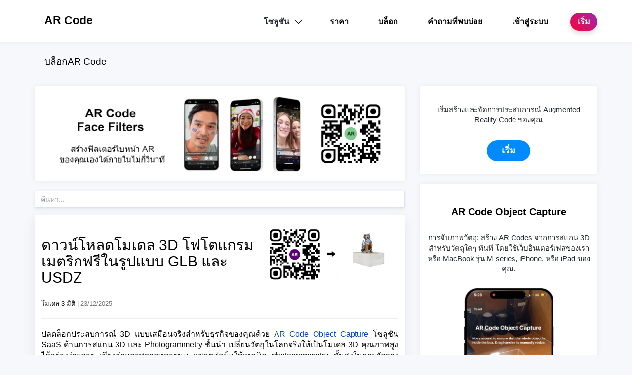

--- FILE ---
content_type: text/html; charset=UTF-8
request_url: https://ar-code.com/th/blog
body_size: 15142
content:

<!DOCTYPE html>
<html lang="th">
  <head>       
    <meta charset="utf-8">
    <meta http-equiv="X-UA-Compatible" content="IE=edge">
    <meta name="viewport" content="width=device-width, initial-scale=1">    
    <meta http-equiv="content-type" content="text/html; charset=UTF-8" />
    <title>บล็อก AR Code: ข่าวสารและเทรนด์</title>
    <meta name="description" content="ติดตามข่าวสารล่าสุดและข้อมูลเชิงลึกใน Augmented Reality ด้วยบล็อกของ AR Code ค้นพบความเป็นไปได้และแรงบันดาลใจใหม่ๆ สำหรับโครงการ AR ของคุณ" />
    <meta name="keywords" content="ข้อมูลเชิงลึก AR, ข่าว AR, บล็อก, AR Code, แนวโน้ม AR, รายงาน, การวิเคราะห์, ความเป็นจริงเสริม" />
    <link rel="alternate" hreflang="en" href="https://ar-code.com/blog" />
    		<link rel="alternate" hreflang="fr" href="https://ar-code.com/fr/blog" />
    
<link rel="alternate" hreflang="zh-CN" href="https://ar-code.com/cn/blog" />
    
<link rel="alternate" hreflang="cs" href="https://ar-code.com/cs/blog" />
    
<link rel="alternate" hreflang="da" href="https://ar-code.com/da/blog" />
    
<link rel="alternate" hreflang="de" href="https://ar-code.com/de/blog" />
    
<link rel="alternate" hreflang="es" href="https://ar-code.com/es/blog" />
    
<link rel="alternate" hreflang="fi" href="https://ar-code.com/fi/blog" />
    
<link rel="alternate" hreflang="hi" href="https://ar-code.com/hi/blog" />
    
<link rel="alternate" hreflang="hr" href="https://ar-code.com/hr/blog" />
    
<link rel="alternate" hreflang="hu" href="https://ar-code.com/hu/blog" />
    
<link rel="alternate" hreflang="id" href="https://ar-code.com/id/blog" />
    
<link rel="alternate" hreflang="it" href="https://ar-code.com/it/blog" />
    
<link rel="alternate" hreflang="ja" href="https://ar-code.com/ja/blog" />
    
<link rel="alternate" hreflang="ko" href="https://ar-code.com/ko/blog" />
    
<link rel="alternate" hreflang="ms" href="https://ar-code.com/ms/blog" />
    
<link rel="alternate" hreflang="nb" href="https://ar-code.com/nb/blog" />
    
<link rel="alternate" hreflang="nl" href="https://ar-code.com/nl/blog" />
    
<link rel="alternate" hreflang="pl" href="https://ar-code.com/pl/blog" />
    
<link rel="alternate" hreflang="pt" href="https://ar-code.com/pt/blog" />
    
<link rel="alternate" hreflang="ro" href="https://ar-code.com/ro/blog" />
    
<link rel="alternate" hreflang="ru" href="https://ar-code.com/ru/blog" />
    
<link rel="alternate" hreflang="sv" href="https://ar-code.com/sv/blog" />
    
<link rel="alternate" hreflang="th" href="https://ar-code.com/th/blog" />
    
<link rel="alternate" hreflang="tr" href="https://ar-code.com/tr/blog" />
    
<link rel="alternate" hreflang="zh-TW" href="https://ar-code.com/tw/blog" />
    
<link rel="alternate" hreflang="vi" href="https://ar-code.com/vi/blog" />
    
<link rel="alternate" hreflang="x-default" href="https://ar-code.com/blog" />    
    <link rel="stylesheet" type="text/css" href="https://ar-code.com/static/css/bootstrap.min.css">
    <link rel="stylesheet" type="text/css" href="https://ar-code.com/themes/cleanex/css/style-3.2.css">
    <link rel="stylesheet" type="text/css" href="https://ar-code.com/static/css/components.min.css">
    <link rel="stylesheet" type="text/css" href="https://ar-code.com/static/css/fontselect-default.css">
	<link rel="stylesheet" type="text/css" href="https://ar-code.com/static/css/search5.css">
    <link rel="stylesheet" type="text/css" href="https://ar-code.com/themes/cleanex/css/blog-2.4.css">
    <link rel="stylesheet" type="text/css" href="https://ar-code.com/themes/cleanex/css/menu-1.6.css">
    <link rel="stylesheet" type="text/css"  href="https://ar-code.com/static/css/dropmenu-3.0.css">
    <script type="text/javascript" src="//ajax.googleapis.com/ajax/libs/jquery/3.6.3/jquery.min.js"></script>
    <script type="text/javascript" src="https://ar-code.com/static/bootstrap.min.js"></script>
    <script type="text/javascript" src="https://ar-code.com/static/application.fn.js"></script>
    <script type="text/javascript">
      var appurl="https://ar-code.com";
      var token="71a38ed70ac5f833dfedb69dd4ada79e";
    </script>  
    
            
    <script type="text/javascript" src="https://ar-code.com/static/app.js"></script>  

  </head>
  <body id="body">
    
              
        <header>
          <div class="navbar" role="navigation">
            <div class="container">
              <div class="navbar-header">
              
                <button type="button" class="navbar-toggle" data-toggle="collapse" data-target=".navbar-collapse" aria-label="main menu button">
                  <span class="glyphicon glyphicon-align-justify"></span>
                </button>
                <a class="navbar-brand" href="https://ar-code.com/th">AR Code</a>
            	
				</div>
				
				    	    	
				

              <div class="navbar-collapse collapse"><ul class="nav navbar-nav navbar-right"><li>
  <button class="btndrop" id="btndrop">โซลูชัน <svg fill="#000" height="13px" width="30px" version="1.1" id="Layer_1" xmlns="http://www.w3.org/2000/svg" xmlns:xlink="http://www.w3.org/1999/xlink" 
	 viewBox="0 0 150 330" xml:space="preserve">
<path id="XMLID_225_" d="M325.607,79.393c-5.857-5.857-15.355-5.858-21.213,0.001l-139.39,139.393L25.607,79.393
	c-5.857-5.857-15.355-5.858-21.213,0.001c-5.858,5.858-5.858,15.355,0,21.213l150.004,150c2.813,2.813,6.628,4.393,10.606,4.393
	s7.794-1.581,10.606-4.394l149.996-150C331.465,94.749,331.465,85.251,325.607,79.393z"/>
</svg>
</button>
  <div class="dropdownmenu" id="dropdownmenu">
	<p>สแกน 3D & AI</p>
    <a style="color:#000; border-bottom: none;" href="https://ar-code.com/th/page/object-capture">AR Code Object Capture</a>
    <a style="color:#000; border-bottom: none;" href="https://ar-code.com/th/page/ar-splat">AR Splat</a>
    <a style="color:#000; border-bottom: none;" href="https://ar-code.com/th/page/ar-genai">AR GenAI</a>
    <a style="color:#000; border-bottom: none;" href="https://ar-code.com/th/page/ai-code">AI Code / AI Try-On</a>
  	<p>สื่อ 3D</p>
    <a style="color:#000; border-bottom: none;" href="https://ar-code.com/th/page/ar-face-filter">AR Face Filter</a>
    <a style="color:#000; border-bottom: none;" href="https://ar-code.com/th/page/ar-video">AR Video</a>
	<p>โมเดล 3D</p>
	<a style="color:#000; border-bottom: none;" href="https://ar-code.com/th/page/3d-file-upload">อัปโหลดไฟล์ 3D</a>
    <a style="color:#000; border-bottom: none;" href="https://ar-code.com/th/page/ar-logo">AR Logo</a>
    <a style="color:#000; border-bottom: none;" href="https://ar-code.com/th/page/ar-photo">AR Photo</a>
    <a style="color:#000; border-bottom: none;" href="https://ar-code.com/th/page/ar-portal">AR Portal</a>
    <a style="color:#000; border-bottom: none;" href="https://ar-code.com/th/page/ar-text">AR Text</a>
    <p>API</p>
    <a style="color:#000; border-bottom: none;" href="https://ar-code.com/th/page/ar-data-api">AR Data API</a>
  </div>
</li><li><a href="https://ar-code.com/th/pricing" style="font-size:16px">ราคา</a></li><li><a href="https://ar-code.com/th/blog" style="font-size:16px">บล็อก</a></li><li><a href="https://ar-code.com/th/page/FAQ" style="font-size:16px">คำถามที่พบบ่อย</a></li><li><a href="https://ar-code.com/user/login" style="font-size:16px">เข้าสู่ระบบ</a></li><li><a href="https://ar-code.com/user/register" class="active" style="font-size:16px">เริ่ม</a></li></ul></div>            </div>
          </div>    
        </header>      
            
        
    

<section>
	<div class="container">
		<h1 class="blogh1">
	  	<a href="https://ar-code.com/th/blog">บล็อกAR Code</a></h1> 
	  	
	</div>
</section>
<section>
	<div class="container content">
		<div class="row main-content">
			<div class="col-md-8">
			<div class="panel panel-body panel-default">
				<center><a href="https://ar-code.com/th/page/ar-face-filter"><img width="100%" style="padding:0px;margin:0px" src="https://ar-code.com/images/face-filter-bannerth.webp" alt="AR Code AR Face Filter" /></a></center>
			</div>			
			<div>	
			
			<form id="searchForm" action="/search" method="post"><input class="form-control main-input" style="border:1px solid #dde2f2;box-shadow:rgba(149,157,165,.2) 0 2px 6px;" type="text" name="search" id="search" placeholder="ค้นหา..."></form><script>
    document.addEventListener('DOMContentLoaded', function() {
        var form = document.getElementById('searchForm');
        var searchInput = document.getElementById('search');

        form.onsubmit = function(event) {
    event.preventDefault();
    var searchTerm = encodeURIComponent(searchInput.value.trim());

var currentUrl = window.location.href;
var baseUrl = currentUrl.split('?')[0]; 
var urlParts = baseUrl.split('/');
var currentFolder = urlParts[urlParts.length - 1] === "" ? urlParts[urlParts.length - 2] : urlParts[urlParts.length - 1];

    if (currentFolder.toLowerCase() === "blog") {
        window.location.href = baseUrl + '/search#' + searchTerm;
    } else {
        var newUrl = urlParts.slice(0, -1).join('/') + '/search#' + searchTerm;
        window.location.href = newUrl;
    }
};

        function simulateTyping(inputElement, value) {
            inputElement.value = value;
            // Create a new 'keyup' event
            var event = new Event('keyup', {
                bubbles: true,
                cancelable: true,
            });

            // Dispatch the event
            inputElement.dispatchEvent(event);
        }

        function setInputValueFromHash() {
            var hash = window.location.hash.substring(1);
            if(hash) {
                simulateTyping(searchInput, decodeURIComponent(hash));
            }
        }

        setInputValueFromHash();
        window.onhashchange = setInputValueFromHash;
    });
</script>

			
			</div>
				
								
								<div class="box">
				<a href="https://ar-code.com/th/blog/ดาวน์โหลดโมเดล-3-มิติแบบโฟโตแกรมเมตริกฟรีในรูปแบบ-glb-และ-usdz"><img align="right" height="130px" style="padding:10px;border-radius:15px" src="https://ar-code.com/images/XKh6Znkct.webp"></a><h2 style="padding-top:10px"><a href="https://ar-code.com/th/blog/ดาวน์โหลดโมเดล-3-มิติแบบโฟโตแกรมเมตริกฟรีในรูปแบบ-glb-และ-usdz">ดาวน์โหลดโมเดล 3D โฟโตแกรมเมตริกฟรีในรูปแบบ GLB และ USDZ</a></h2><p align="left"><br><a href="https://ar-code.com/th/blog/ar-3d-models">โมเดล 3 มิติ</a> | 23/12/2025 
        			</p>
					<hr>
											 
					<p class="blog">
ปลดล็อกประสบการณ์ 3D แบบเสมือนจริงสำหรับธุรกิจของคุณด้วย <a href="https://ar-code.com/th/page/object-capture">AR Code Object Capture</a> โซลูชัน SaaS ด้านการสแกน 3D และ Photogrammetry ชั้นนำ เปลี่ยนวัตถุในโลกจริงให้เป็นโมเดล 3D คุณภาพสูงได้อย่างง่ายดาย เพียงถ่ายภาพจากหลายมุม แพลตฟอร์มใช้เทคนิค photogrammetry ขั้นสูงในการจัดวางภาพ สร้างโครงสร้าง هندض 3D ที่แม่นยำ พร้อมสร้างเนื้อผ้ารายละเอียดสูง — พร้อมใช้งานทันทีในเวิร์กโฟลว์ของคุณ
</p>
		
				</div>					
								<div class="box">
				<a href="https://ar-code.com/th/blog/8th-wall-กำลังปิดตัวลง-ไทม์ไลน์-ผลกระทบ-และทางเลือก-8th-wall-ที่ดีที่สุดสำหรับ-webar"><img align="right" height="130px" style="padding:10px;border-radius:15px" src="https://ar-code.com/images/8thwall-shutdown.webp"></a><h2 style="padding-top:10px"><a href="https://ar-code.com/th/blog/8th-wall-กำลังปิดตัวลง-ไทม์ไลน์-ผลกระทบ-และทางเลือก-8th-wall-ที่ดีที่สุดสำหรับ-webar">8th Wall ปิดตัวลง: ไทม์ไลน์ ผลกระทบ และทางเลือก 8th Wall ที่ดีที่สุดสำหรับ WebAR</a></h2><p align="left"><br><a href="https://ar-code.com/th/blog/webar">เว็บอาร์</a> | 22/12/2025 
        			</p>
					<hr>
											 
					<p class="blog">
ภูมิทัศน์ของ WebAR กำลังเปลี่ยนแปลงครั้งใหญ่หลังจากมีการประกาศว่า 8th Wall ผู้นำด้านเทคโนโลยีความเป็นจริงเสริมบนเว็บเบราว์เซอร์จะถูกยุติลงหลังจากเปิดให้บริการมากว่าสิบปี การเปลี่ยนแปลงนี้สร้างคำถามสำคัญสำหรับนักพัฒนา เอเจนซี่ และแบรนด์ต่างๆ: จะเกิดอะไรขึ้นกับโปรเจกต์ AR ที่ยังใช้งานอยู่? จะมีการให้บริการโฮสต์ถึงเมื่อไหร่? ทางเลือก <a href="https://ar-code.com/th/blog/8thwall-vs-ar-code-เปรียบเทียบ-webar-saas-สำหรับธุรกิจของคุณ">8th Wall ตัวไหน</a> ที่รองรับกลยุทธ์ WebAR ในปัจจุบันและอนาคตได้ดีที่สุด?
</p>
		
				</div>					
								<div class="box">
				<a href="https://ar-code.com/th/blog/ar-splat-โซลูชันการสแกน-3d-สู่ความเป็นจริงเสริมแบบใหม่บนพื้นฐาน-gaussian-splatting"><img align="right" height="130px" style="padding:10px;border-radius:15px" src="https://ar-code.com/images/splat-cocktail.webp"></a><h2 style="padding-top:10px"><a href="https://ar-code.com/th/blog/ar-splat-โซลูชันการสแกน-3d-สู่ความเป็นจริงเสริมแบบใหม่บนพื้นฐาน-gaussian-splatting">AR Splat: โซลูชันใหม่สำหรับการสแกน 3 มิติสู่ออกเมนเต็ดเรียลลิตี้โดยใช้ Gaussian Splatting</a></h2><p align="left"><br><a href="https://ar-code.com/th/blog/ar-code">เทคโนโลยีAR Code</a> | 22/12/2025 
        			</p>
					<hr>
											 
					<p class="blog">
  <a href="https://ar-code.com/th/page/ar-splat">AR Splat by AR Code</a> เป็นโซลูชั่นล้ำสมัยสำหรับธุรกิจที่ต้องการสร้างฉาก 3D คุณภาพสูงอย่างรวดเร็ว อัปโหลดวิดีโอที่ถ่ายวนรอบใด ๆ — AR Splat จะเปลี่ยนวิดีโอนั้นให้กลายเป็นสภาพแวดล้อม 3D ที่สมจริง เข้าถึงได้ทันทีผ่าน AR QR Code ขับเคลื่อนด้วยเทคโนโลยี Gaussian Splatting อันล้ำหน้า AR Splat มอบวัสดุเสมือนจริงและความลึกที่แม่นยำโดยตรงจากเบราว์เซอร์ โดยไม่ต้องใช้แอป การเขียนโค้ด หรือฮาร์ดแวร์พิเศษ บริษัทสามารถนำเสนอประสบการณ์ความจริงเสริมที่น่าดึงดูดสำหรับลูกค้าและทีมงานได้อย่างง่ายดายโดยใช้ความพยายามน้อยที่สุด
</p>
		
				</div>					
								<div class="box">
				<a href="https://ar-code.com/th/blog/การสร้างภาพโดย-ai-code-ปฏิวัติการแสดงผลิตภัณฑ์ด้วยการสแกนคิวอาร์โค้ด"><img align="right" height="130px" style="padding:10px;border-radius:15px" src="https://ar-code.com/images/ai-code-try-on.webp"></a><h2 style="padding-top:10px"><a href="https://ar-code.com/th/blog/การสร้างภาพโดย-ai-code-ปฏิวัติการแสดงผลิตภัณฑ์ด้วยการสแกนคิวอาร์โค้ด">การสร้างภาพด้วย AI Code เปลี่ยนโฉมการนำเสนอผลิตภัณฑ์ผ่านการสแกน QR Code</a></h2><p align="left"><br><a href="https://ar-code.com/th/blog/ar-code">เทคโนโลยีAR Code</a> | 19/01/2026 
        			</p>
					<hr>
											 
					<p class="blog">AR Code กำลังพลิกโฉมเทคโนโลยีความจริงเสริม (AR) และปัญญาประดิษฐ์ (AI) สำหรับธุรกิจ ด้วยการนำเสนอการสร้างภาพด้วย AI ที่ดึงดูดใจลูกค้าได้ทันทีเพียงแค่สแกน QR code ปลดล็อกศักยภาพของ <a href="https://ar-code.com/th/page/ai-code">AI Code for your business</a> และกระตุ้นการมีส่วนร่วมของลูกค้าด้วยประสบการณ์ AR ที่สมจริงน่าตื่นเต้น</p>
		
				</div>					
								<div class="box">
				<a href="https://ar-code.com/th/blog/การจับภาพวัตถุด้วยรหัส-ar-ใช้ได้กับ-iphone-และ-ipad-ทุกรุ่นโดยไม่ต้องใช้-lidar"><img align="right" height="130px" style="padding:10px;border-radius:15px" src="https://ar-code.com/images/AR-Code-Object-Capture-app.webp"></a><h2 style="padding-top:10px"><a href="https://ar-code.com/th/blog/การจับภาพวัตถุด้วยรหัส-ar-ใช้ได้กับ-iphone-และ-ipad-ทุกรุ่นโดยไม่ต้องใช้-lidar">AR Code Object Capture ใช้งานได้แล้วบน iPhone และ iPad ทุกรุ่น ไม่ต้องใช้ LiDAR</a></h2><p align="left"><br><a href="https://ar-code.com/th/blog/ar-code">เทคโนโลยีAR Code</a> | 22/12/2025 
        			</p>
					<hr>
											 
					<p class="blog">ปลดล็อกโซลูชันความเป็นจริงเสริมอันทรงพลังสำหรับธุรกิจของคุณด้วย <a href="https://ar-code.com/th/page/object-capture">แอป AR Code Object Capture</a> รองรับทุก iPhone และ iPad — แม้ไม่มี LiDAR — ทีมของคุณสามารถสแกน สร้าง และเผยแพร่โมเดล 3D และ AR QR Code ที่น่าประทับใจได้ทันที เพียงแค่ใช้อุปกรณ์ Apple ที่มีกล้อง เร่งการเปลี่ยนผ่านสู่โลกดิจิทัลและส่งมอบเนื้อหา AR สุดประทับใจให้ลูกค้าของคุณอย่างง่ายดาย</p>
		
				</div>					
								<div class="box">
				<a href="https://ar-code.com/th/blog/การสแกน-3-มิติจากวิดีโอมีให้บริการแล้วบนอินเทอร์เฟซเว็บของ-ar-code"><img align="right" height="130px" style="padding:10px;border-radius:15px" src="https://ar-code.com/images/object-capture-interface.webp"></a><h2 style="padding-top:10px"><a href="https://ar-code.com/th/blog/การสแกน-3-มิติจากวิดีโอมีให้บริการแล้วบนอินเทอร์เฟซเว็บของ-ar-code">สามารถสแกน 3 มิติจากวิดีโอได้แล้วบน AR Code Web Interface</a></h2><p align="left"><br><a href="https://ar-code.com/th/blog/ar-code">เทคโนโลยีAR Code</a> | 01/01/2026 
        			</p>
					<hr>
											 
					<p class="blog">
  เปลี่ยนแปลงธุรกิจของคุณด้วยโซลูชัน <a href="https://ar-code.com/th/page/object-capture">AR Code Object Capture</a> สุดล้ำ ที่พร้อมให้บริการบนแพลตฟอร์มเว็บของเรา ยกระดับอิทธิพลของแบรนด์ของคุณด้วยการเปลี่ยนวิดีโอ 3D สแกน ให้กลายเป็นคอนเทนต์เสมือนจริง (Augmented Reality) สุดประทับใจได้ในไม่กี่นาที โดยไม่ต้องวุ่นวายกับเทคนิคใดๆ
</p>
		
				</div>					
								<div class="box">
				<a href="https://ar-code.com/th/blog/คู่มือการสแกน-3-มิติด้วยแอปจับภาพวัตถุ-ar-code-ของเรา"><img align="right" height="130px" style="padding:10px;border-radius:15px" src="https://ar-code.com/images/AR-Code-Object-Capture-app.webp"></a><h2 style="padding-top:10px"><a href="https://ar-code.com/th/blog/คู่มือการสแกน-3-มิติด้วยแอปจับภาพวัตถุ-ar-code-ของเรา">คู่มือการสแกน 3 มิติด้วยโซลูชัน "AR Code Object Capture" ของเรา</a></h2><p align="left"><br><a href="https://ar-code.com/th/blog/ar-code">เทคโนโลยีAR Code</a> | 23/12/2025 
        			</p>
					<hr>
											 
					<p class="blog">เร่งการเปลี่ยนผ่านสู่ดิจิทัลของธุรกิจคุณด้วย AR Code Object Capture แพลตฟอร์ม SaaS ขั้นสูงสำหรับการสแกน 3D และโซลูชันความเป็นจริงเสริมที่องค์กรชั้นนำทั่วโลกไว้วางใจ ด้วยอินเทอร์เฟซที่ทรงพลังและใช้งานง่าย คุณสามารถสร้างโมเดล 3D คุณภาพสูงได้อย่างรวดเร็ว พลิกโฉมการตลาด ค้าปลีกออนไลน์ การผลิต และการสาธิตผลิตภัณฑ์ ผสานเทคโนโลยีของ AR Code เพื่อส่งมอบประสบการณ์ AR แบบอินเตอร์แอคทีฟที่ดึงดูดลูกค้าและทำให้แบรนด์ของคุณโดดเด่นเหนือคู่แข่ง</p>
		
				</div>					
								<div class="box">
				<a href="https://ar-code.com/th/blog/จากวิดีโอสู่การสร้างแบบจำลอง-3-มิติ-โฟโตแกรมเมทรีด้วยการจับภาพวัตถุ-ar-code-บน-macbook-m-series"><img align="right" height="130px" style="padding:10px;border-radius:15px" src="https://ar-code.com/images/macos-object-capture.webp"></a><h2 style="padding-top:10px"><a href="https://ar-code.com/th/blog/จากวิดีโอสู่การสร้างแบบจำลอง-3-มิติ-โฟโตแกรมเมทรีด้วยการจับภาพวัตถุ-ar-code-บน-macbook-m-series">จากวิดีโอสู่การสร้างโมเดล 3 มิติ: โฟโตแกรมเมทรีด้วย AR Code Object Capture บน MacBook M-Series</a></h2><p align="left"><br><a href="https://ar-code.com/th/blog/ar-code">เทคโนโลยีAR Code</a> | 26/12/2025 
        			</p>
					<hr>
											 
					<p class="blog">เสริมพลังธุรกิจของคุณด้วย <a href="https://ar-code.com/th/page/object-capture">แอป AR Code Object Capture</a> ที่ล้ำสมัย ผู้นำด้านการสแกน 3 มิติและซอฟต์แวร์ AR SaaS สำหรับโซลูชั่นระดับองค์กร รองรับการใช้งานอย่างเต็มรูปแบบบนอุปกรณ์ MacBook M-series ที่ใช้ macOS 15.0 ขึ้นไป แอปนี้สามารถเปลี่ยนสินค้าจริงให้เป็นโมเดล 3 มิติแบบอินเทอร์แอคทีฟและ AR QR Code ภายในไม่กี่นาที พร้อมความเข้ากันได้ข้ามอุปกรณ์ทันทีสำหรับ iPhone และ iPad AR Code Object Capture ขับเคลื่อนกระบวนการ AR ที่มีประสิทธิภาพ พิสูจน์แล้วว่าสร้างประสบการณ์ที่เหนือกว่า <a href="https://ar-code.com/th/blog/การสแกน-3-มิติจากวิดีโอมีให้บริการแล้วบนอินเทอร์เฟซเว็บของ-ar-code">web interface</a> อย่างชัดเจน</p>
		
				</div>					
								<div class="box">
				<a href="https://ar-code.com/th/blog/ปรับแต่งรหัส-ar-ของคุณด้วยตัวเลือกดีไซน์ที่สร้างสรรค์"><img align="right" height="130px" style="padding:10px;border-radius:15px" src="https://ar-code.com/images/color-palette.webp"></a><h2 style="padding-top:10px"><a href="https://ar-code.com/th/blog/ปรับแต่งรหัส-ar-ของคุณด้วยตัวเลือกดีไซน์ที่สร้างสรรค์">ปรับแต่ง AR Codes ของคุณด้วยตัวเลือกการออกแบบที่ล้ำสมัย</a></h2><p align="left"><br><a href="https://ar-code.com/th/blog/ar-code">เทคโนโลยีAR Code</a> | 21/01/2026 
        			</p>
					<hr>
											 
					<p class="blog">AR Codes กำลังปฏิวัติการมีส่วนร่วมทางธุรกิจด้วยการเชื่อมโยงผลิตภัณฑ์จริง สื่อสิ่งพิมพ์ และเนื้อหาดิจิทัลเข้าด้วยกันอย่างไร้รอยต่อ สู่ประสบการณ์เสมือนจริงแบบโต้ตอบ โดยแตกต่างจาก QR Code มาตรฐาน AR Codes บน <a href="https://ar-code.com/th/blog/คู่มือทีเบอร์ฉบับครอบคลุมเกี่ยวกับแผนและใบอนุญาตของ-ar-code-saas">แพลตฟอร์ม AR Code SaaS</a> มาพร้อมการปรับแต่งภาพขั้นสูง เปลี่ยนโค้ดธรรมดาให้เป็นสินทรัพย์ดิจิทัลที่โดดเด่น มีสีสันโต้ตอบ เพิ่มการมองเห็นและขับเคลื่อนการมีส่วนร่วมของผู้ใช้ได้อย่างวัดผลได้ เมื่อมีการสแกน AR Code ลูกค้าจะได้รับประสบการณ์ AR ที่น่าประทับใจทันที เสริมสร้างปฏิสัมพันธ์กับแบรนด์และความภักดี หากต้องการดูการเปรียบเทียบโดยละเอียด กรุณาเยี่ยมชม <a href="https://ar-code.com/th/blog/qr-code-และ-ar-code-ต่างกันอย่างไร">ความแตกต่างระหว่าง QR Code กับ AR Code</a> ที่สำคัญ</p>
		
				</div>					
								<div class="box">
				<a href="https://ar-code.com/th/blog/slam-พลังงานต่ำของ-ar-code-ความจริงเสริมสำหรับทุกคน-ทุกที่"><img align="right" height="130px" style="padding:10px;border-radius:15px" src="https://ar-code.com/images/mw3QkGasX.webp"></a><h2 style="padding-top:10px"><a href="https://ar-code.com/th/blog/slam-พลังงานต่ำของ-ar-code-ความจริงเสริมสำหรับทุกคน-ทุกที่">SLAM พลังงานต่ำของ AR Code: เสมือนจริงสำหรับทุกคน ทุกที่</a></h2><p align="left"><br><a href="https://ar-code.com/th/blog/ar-code">เทคโนโลยีAR Code</a> | 21/12/2025 
        			</p>
					<hr>
											 
					<p class="blog">เร่งการเติบโตของธุรกิจคุณด้วย AR Code โซลูชัน SaaS ชั้นนำที่เปลี่ยนแปลงการเข้าถึงและการมีส่วนร่วมในโลกแห่งความจริงเสริม (Augmented Reality) แพลตฟอร์ม AR Code ช่วยให้บริษัทต่างๆ สามารถเปิดตัวประสบการณ์ AR ที่มีอิมแพคสูงกับทุกกลุ่มเป้าหมายได้ ตั้งแต่สมาร์ทโฟนระดับสูงไปจนถึงอุปกรณ์ Android ที่มีราคาประหยัด สร้างขึ้นบนเทคโนโลยี SLAM (Simultaneous Localization and Mapping) แบบประหยัดพลังงานขั้นสูง AR Code ช่วยให้สามารถเรียกใช้ AR ผ่านเบราว์เซอร์ได้ทันที โดยไม่ต้องดาวน์โหลดแอปพลิเคชัน ยกระดับการเข้าถึงกลุ่มลูกค้าทั่วโลกของคุณได้อย่างมหาศาล</p>
		
				</div>					
								<div class="box">
				<a href="https://ar-code.com/th/blog/เปลี่ยนโฉมร้านบูติกออนไลน์ของคุณด้วยการสแกน-3-มิติด้วย-ar-code-object-capture"><img align="right" height="130px" style="padding:10px;border-radius:15px" src="https://ar-code.com/images/AR-Code-Object-Capture-app.webp"></a><h2 style="padding-top:10px"><a href="https://ar-code.com/th/blog/เปลี่ยนโฉมร้านบูติกออนไลน์ของคุณด้วยการสแกน-3-มิติด้วย-ar-code-object-capture">ปฏิวัติร้านบูติกออนไลน์ของคุณด้วยการสแกน 3 มิติ ด้วยแอป AR Code Object Capture</a></h2><p align="left"><br><a href="https://ar-code.com/th/blog/ar-code">เทคโนโลยีAR Code</a> | 20/01/2026 
        			</p>
					<hr>
											 
					<p class="blog">ในโลกอีคอมเมิร์ซที่หมุนเร็วในปัจจุบัน การสร้างประสบการณ์ช้อปปิ้งที่น่าดื่มด่ำและโต้ตอบได้ถือเป็นสิ่งสำคัญสำหรับธุรกิจที่ต้องการโดดเด่น นักช้อปออนไลน์คาดหวังที่จะสัมผัสกับสินค้าได้เสมือนจริงเหมือนเห็นด้วยตาตนเอง AR Code ช่วยให้บริษัทต่าง ๆ สามารถก้าวข้ามความคาดหวังเหล่านี้ด้วยโซลูชันความเป็นจริงเสริม (Augmented Reality) ที่ล้ำหน้า ร้านบูติกและผู้ค้าปลีกสามารถผสานการแสดงผลสินค้าแบบ AR ได้อย่างรวดเร็วผ่าน <a href="https://ar-code.com/th/page/object-capture">แอป AR Code Object Capture</a> ที่ใช้งานง่าย มอบประสบการณ์ช้อปปิ้ง 3D ทันที ลูกค้าสามารถ <a href="https://ar-code.com/th/blog/ฉันจะสแกนรหัส-ar-ได้อย่างไร">สแกน AR QR Code</a> เพื่อชมสินค้าจำลอง 3 มิติในพื้นที่ของตนเองได้ทันที—ไม่ต้องดาวน์โหลดแอปพลิเคชันใด ๆ เพิ่มเติม</p>
		
				</div>					
								<div class="box">
				<a href="https://ar-code.com/th/blog/สร้างฟิลเตอร์ใบหน้า-ar-อย่างง่ายดาย-เพิ่มการต่อสู้ของแบรนด์ด้วยรหัส-qr-ของ-ar"><img align="right" height="130px" style="padding:10px;border-radius:15px" src="https://ar-code.com/images/AR-Face-filter-demo.webp"></a><h2 style="padding-top:10px"><a href="https://ar-code.com/th/blog/สร้างฟิลเตอร์ใบหน้า-ar-อย่างง่ายดาย-เพิ่มการต่อสู้ของแบรนด์ด้วยรหัส-qr-ของ-ar">การสร้าง AR Face Filter ให้ง่ายขึ้น: เพิ่มการมีส่วนร่วมกับแบรนด์ด้วย AR QR Code</a></h2><p align="left"><br><a href="https://ar-code.com/th/blog/ar-code">เทคโนโลยีAR Code</a> | 20/01/2026 
        			</p>
					<hr>
											 
					<p class="blog">เร่งขยายการเข้าถึงแบรนด์ของคุณและเติมพลังกลยุทธ์การตลาดด้วย AR Face Filter โซลูชันซอฟต์แวร์ AR แบบ SaaS สุดล้ำจาก AR Code ฉายโลโก้หรือภาพของคุณบนใบหน้าผู้ใช้ทันทีด้วยเทคโนโลยี AR และ AI ขั้นสูง เหมาะสำหรับทีมกีฬา ผู้จัดงาน องค์กรบันเทิง และธุรกิจที่ต้องการมีส่วนร่วมกับผู้ชมอย่างโดดเด่น AR Face Filter ให้การมองเห็นแบรนด์ที่โดดเด่นโดยไม่ต้องดาวน์โหลดแอป ค้นพบศักยภาพเต็มรูปแบบของ <a href="https://ar-code.com/th/page/ar-face-filter">AR Face Filter solutions</a> และปลดล็อกการตลาดดิจิทัลเชิงปฏิสัมพันธ์สำหรับธุรกิจของคุณ</p>
		
				</div>					
								<div class="box">
				<a href="https://ar-code.com/th/blog/ปฏิวัติเมนูร้านอาหารด้วยการจับภาพวัตถุโค้ด-ar-และการสแกน-3d-พร้อมโค้ด-qr-ar"><img align="right" height="130px" style="padding:10px;border-radius:15px" src="https://ar-code.com/images/EhRnMHlh.webp"></a><h2 style="padding-top:10px"><a href="https://ar-code.com/th/blog/ปฏิวัติเมนูร้านอาหารด้วยการจับภาพวัตถุโค้ด-ar-และการสแกน-3d-พร้อมโค้ด-qr-ar">พลิกโฉมเมนูร้านอาหารด้วย AR Code Object Capture 3D Scanning และ AR QR Code</a></h2><p align="left"><br><a href="https://ar-code.com/th/blog/ar-code">เทคโนโลยีAR Code</a> | 20/01/2026 
        			</p>
					<hr>
											 
					<p class="blog">เปลี่ยนแปลงประสบการณ์การรับประทานอาหารและธุรกิจของคุณด้วย AR Code Object Capture เครื่องมือ SaaS ความจริงเสริมสุดล้ำสำหรับ iPhone, iPad และ MacBook M-Series AR Code ช่วยให้ร้านอาหารและธุรกิจที่ก้าวล้ำสามารถสแกนและแบ่งปันวัตถุเมนูในรูปแบบ 3D ที่สดใส พลิกโฉมการโต้ตอบและเพิ่มความพึงพอใจให้กับลูกค้า ใช้ประโยชน์จาก AR QR Code สุดสมจริงเพื่อโชว์สินค้า เพิ่มการมีส่วนร่วมกับแบรนด์ และสร้างความแตกต่างให้ธุรกิจของคุณด้วยเทคโนโลยี AR ที่ล้ำสมัยระดับผู้นำอุตสาหกรรม</p>
		
				</div>					
								<div class="box">
				<a href="https://ar-code.com/th/blog/การเปลี่ยนแปลงดิจิตอลของพิพิธภัณฑ์ด้วยรหัส-qr-ai"><img align="right" height="130px" style="padding:10px;border-radius:15px" src="https://ar-code.com/images/AI-Code-Painting-ar-code.webp"></a><h2 style="padding-top:10px"><a href="https://ar-code.com/th/blog/การเปลี่ยนแปลงดิจิตอลของพิพิธภัณฑ์ด้วยรหัส-qr-ai">การเปลี่ยนแปลงทางดิจิทัลของพิพิธภัณฑ์ด้วย AI QR Code</a></h2><p align="left"><br><a href="https://ar-code.com/th/blog/ar-code">เทคโนโลยีAR Code</a> | 19/01/2026 
        			</p>
					<hr>
											 
					<p class="blog">ในตลาดดิจิทัลยุคใหม่ พิพิธภัณฑ์และธุรกิจวัฒนธรรมที่มองการณ์ไกลกำลังเปลี่ยนแปลงวิธีปฏิสัมพันธ์กับผู้เข้าชมและเพิ่มคุณค่าทางการศึกษา ด้วยเทคโนโลยีความจริงเสริม (AR) และปัญญาประดิษฐ์ (AI) ที่ล้ำสมัย AI AR Codes กำลังเป็นผู้นำในกระแสนี้ ทำให้องค์กรต่าง ๆ สามารถนำเสนอประสบการณ์ที่น่าดึงดูด แบบอินเทอร์แอคทีฟ และปรับแต่งได้เฉพาะบุคคล ผ่านงานศิลปะและประวัติศาสตร์ สำหรับสถาบันที่มุ่งมั่นพัฒนานิทรรศการและเพิ่มการเข้าถึงผู้ชม แพลตฟอร์ม <a href="https://ar-code.com/">AR Code SaaS</a> มอบชุดเครื่องมือดิจิทัลอันทรงพลังเพื่อเพิ่มการมีส่วนร่วมของผู้เข้าชมและเปิดโอกาสทางธุรกิจใหม่ ๆ</p>
		
				</div>					
								<div class="box">
				<a href="https://ar-code.com/th/blog/แอปจำลองโมเดล-3d-ของ-ar-code-สำหรับ-apple-vision-pro"><img align="right" height="130px" style="padding:10px;border-radius:15px" src="https://ar-code.com/images/SJzxq7wDc.webp"></a><h2 style="padding-top:10px"><a href="https://ar-code.com/th/blog/แอปจำลองโมเดล-3d-ของ-ar-code-สำหรับ-apple-vision-pro">แอปโมเดลสามมิติของ AR Code สำหรับ Apple Vision Pro</a></h2><p align="left"><br><a href="https://ar-code.com/th/blog/ar-glasses">แว่นตาและชุดหูฟัง AR</a> | 17/01/2026 
        			</p>
					<hr>
											 
					<p class="blog">เร่งนวัตกรรมธุรกิจและยกระดับการมีส่วนร่วมของลูกค้าด้วย โซลูชั่น AR Code SaaS augmented reality ขั้นสูง ที่ได้รับการปรับแต่งมาเพื่อ <a href="https://ar-code.com/th/blog/apple-vision-pro">แว่น AR/VR Apple Vision Pro</a> และรองรับการใช้งานเต็มรูปแบบบน iPhone และ iPad ขณะนี้ พร้อมกับการเปิดตัว <a href="https://ar-code.com/th/blog/ชุดหูฟัง-apple-vision-pro-ยุคใหม่แห่งความเป็นจริงเสริม">Apple Vision Pro ในวันที่ 2 กุมภาพันธ์ 2024</a> ธุรกิจของคุณสามารถใช้ mixed-reality เพื่อพัฒนาการสาธิตสินค้า การตลาดเชิงอินเตอร์แอคทีฟ การฝึกอบรมพนักงาน และกระบวนการทำงานต่างๆ Vision Pro และ visionOS มอบท่าทางเคลื่อนไหวที่เข้าใจง่าย ระบบติดตามดวงตาขั้นสูง และการรู้จำเสียงพูด ผลักดันการคอมพิวติ้งเชิงพื้นที่ที่สมจริงให้กับทุกอุตสาหกรรม</p>
		
				</div>					
													<div class="panel panel-body panel-default">
						<ul class="pagination"><li class="active"><a href="#">1</a></li> <li><a href="https://ar-code.com/th/blog?page=2"">2</a></li> <li><a href="https://ar-code.com/th/blog?page=3"">3</a></li> <li><a href="https://ar-code.com/th/blog?page=4"">4</a></li> <li><a href="https://ar-code.com/th/blog?page=2">ต่อไป</a></li>   <li><a href="https://ar-code.com/th/blog?page=6">ล่าสุด</a></li></ul>					</div>
							<script type="text/javascript" src="https://ar-code.com/static/search14.js"></script>		
				<div class="panel panel-body panel-default" style="padding:30px;margin-top:30px">
	<center>
        <div class="row">
          <strong>
          <div class="col-xs-4">
            <span class="numberstitleblog">การเปิดเครื่อง</span><br>   
            <span class="numberstextblog">154,690 <span> AR experiences</span></span>
          </div>
          <div class="col-xs-4">
            <span class="numberstitleblog">เสิร์ฟ</span><br>  
            <span class="numberstextblog">560,576 <span> สแกนต่อวัน</span></span>
          </div>
          <div class="col-xs-4">
            <span class="numberstitleblog">ได้รับความไว้วางใจจาก</span><br>
            <span class="numberstextblog">130,305 <span> ผู้สร้าง</span></span>
          </div>
          </strong>
        </div>           
      </center>
     			        		<br><br>
				<p class="text-center">
         			<a href="https://ar-code.com/user/register" class="btn btn-secondary btn-lg btn-round">เริ่ม</a>
      			</p>
      			<span style="font-size:15px"><center>เริ่มสร้าง จัดการ และติดตามประสบการณ์ AR Code ของคุณ</center></span>
      			
        						
      		</div>
      <div class="panel panel-body panel-default">
				<center><a href="https://ar-code.com/th/page/ar-face-filter"><img width="100%" style="padding:0px;margin:0px" src="https://ar-code.com/images/face-filter-banner.webp" alt="AR Code AR Face Filter" /></a></center>
			</div>
			</div>
	
			
			<div class="col-md-4">
		
	
								<div class="panel panel-body panel-default">
				<center>
				<span style="font-size:15px; padding:15px"><center>เริ่มสร้างและจัดการประสบการณ์ Augmented Reality Code ของคุณ</center></span>

			    <p class="text-center">
         			<a href="https://ar-code.com/user/register" class="btn btn-secondary btn-lg btn-round">เริ่ม</a>
      			</p>
      			</center>
				</div>
        		        		
        		<div class="panel panel-body panel-default">
				<span style="font-size:20px; padding:15px"><center><strong><a href="https://ar-code.com/th/page/object-capture">AR Code Object Capture</a></strong></center></span>
			    <span style="font-size:15px; padding:15px"><center>การจับภาพวัตถุ: สร้าง AR Codes จากการสแกน 3D สำหรับวัตถุใดๆ ทันที โดยใช้เว็บอินเตอร์เฟสของเราหรือ MacBook รุ่น M-series, iPhone, หรือ iPad ของคุณ.</center></span>
			    <center><a href="https://ar-code.com/th/page/object-capture"><img src="https://ar-code.com/images/ar-code-3d-scan-app.webp" alt="AR Code Object Capture" width="60%" height="80%" style="margin-bottom:30px" /></a></center> 
				</center>
				<center><a href="https://ar-code.com/y5CuYCxIz" target="_blank"><img src="https://ar-code.com/images/sushi-3dscan-ar-qr-code.webp" width="200px" /></a><br><br></center>
				</div>
				
				
				<div class="panel panel-body panel-default">
				<span style="font-size:20px; padding:15px"><center><strong><a href="https://ar-code.com/th/page/ar-genai">AR GenAI</a></strong></center></span>
			    <span style="font-size:15px; padding:15px"><center>ฟีเจอร์ AR GenAI ใช้ AI เชิงสร้างสรรค์เพื่อสร้างโมเดล 3D ของวัตถุจากภาพถ่ายเพียงภาพเดียว โดยผสาน AI ขั้นสูงและการประมวลผล 3D เพื่อสร้างโมเดลที่ปรับให้เหมาะกับการเรนเดอร์แบบเสมือนจริง</center></span>
			    <center><a href="https://ar-code.com/th/page/ar-genai"><img src="https://ar-code.com/images/ar-code-ar-genai.webp" alt="AR Code GenAI" width="60%" height="80%" style="margin-bottom:30px" /></a></center> 
				</center>
				<center><a href="https://ar-code.com/XfWZp9k5e" target="_blank"><img src="https://ar-code.com/images/ar-genai-dinosaur.webp" width="200px" /></a><br><br></center>
				</div>
				
				<div class="panel panel-body panel-default">
				<span style="font-size:20px; padding:15px"><center><strong><a href="https://ar-code.com/th/page/ar-splat">AR Splat</a></strong></center></span>
			    <span style="font-size:15px; padding:15px"><center>AR Splat: สร้างโค้ด AR ได้ทันทีเพื่อปลดล็อกงานเรนเดอร์ 3D สมจริงขั้นสูงด้วยเทคโนโลยี Gaussian Splatting ทั้งหมดนี้จากวิดีโอที่อัปโหลดเพียงไฟล์เดียว</center></span>
			    <center><a href="https://ar-code.com/th/page/ar-splat"><img src="https://ar-code.com/images/ar-code-ar-splat.webp" alt="AR Splat" width="60%" height="80%" style="margin-bottom:30px" /></a></center> 
				</center>
				<center><a href="https://ar-code.com/xMtvTwmgl" target="_blank"><img src="https://ar-code.com/images/ar-splat-bottle.webp" width="200px" /></a><br><br></center>
				</div>
				
						<div class="panel panel-body panel-default">
				<center>
<div id="menucategory"><center>
<a href="https://ar-code.com/th/blog/ar-3d-models"><button class="blogcategory">โมเดล 3 มิติ</button></a>&nbsp;
<a href="https://ar-code.com/th/blog/ar-code"><button class="blogcategory">เทคโนโลยีAR Code</button></a>&nbsp;
<a href="https://ar-code.com/th/blog/ar-glasses"><button class="blogcategory">แว่นตาและชุดหูฟัง AR</button></a>&nbsp;
<a href="https://ar-code.com/th/blog/ar-tutorials"><button class="blogcategory">บทช่วยสอน</button></a>&nbsp;
<a href="https://ar-code.com/th/blog/webar"><button class="blogcategory">เว็บอาร์ News</button></a>&nbsp;
</center></div></center>
				</div>	
				<div class='panel panel-default panel-body widgets' id='widget_top_posts'><p class='blog'><center>โพสต์ในบล็อกล่าสุด</center></p><ul><li class='blog' data-id='85'><strong><a href='https://ar-code.com/th/blog/ดาวน์โหลดโมเดล-3-มิติแบบโฟโตแกรมเมตริกฟรีในรูปแบบ-glb-และ-usdz'>ดาวน์โหลดโมเดล 3D โฟโตแกรมเมตริกฟรีในรูปแบบ GLB และ USDZ</a></strong></li><li class='blog' data-id='84'><strong><a href='https://ar-code.com/th/blog/8th-wall-กำลังปิดตัวลง-ไทม์ไลน์-ผลกระทบ-และทางเลือก-8th-wall-ที่ดีที่สุดสำหรับ-webar'>8th Wall ปิดตัวลง: ไทม์ไลน์ ผลกระทบ และทางเลือก 8th Wall ที่ดีที่สุดสำหรับ WebAR</a></strong></li><li class='blog' data-id='83'><strong><a href='https://ar-code.com/th/blog/ar-splat-โซลูชันการสแกน-3d-สู่ความเป็นจริงเสริมแบบใหม่บนพื้นฐาน-gaussian-splatting'>AR Splat: โซลูชันใหม่สำหรับการสแกน 3 มิติสู่ออกเมนเต็ดเรียลลิตี้โดยใช้ Gaussian Splatting</a></strong></li><li class='blog' data-id='82'><strong><a href='https://ar-code.com/th/blog/การสร้างภาพโดย-ai-code-ปฏิวัติการแสดงผลิตภัณฑ์ด้วยการสแกนคิวอาร์โค้ด'>การสร้างภาพด้วย AI Code เปลี่ยนโฉมการนำเสนอผลิตภัณฑ์ผ่านการสแกน QR Code</a></strong></li><li class='blog' data-id='81'><strong><a href='https://ar-code.com/th/blog/การจับภาพวัตถุด้วยรหัส-ar-ใช้ได้กับ-iphone-และ-ipad-ทุกรุ่นโดยไม่ต้องใช้-lidar'>AR Code Object Capture ใช้งานได้แล้วบน iPhone และ iPad ทุกรุ่น ไม่ต้องใช้ LiDAR</a></strong></li><li class='blog' data-id='80'><strong><a href='https://ar-code.com/th/blog/การสแกน-3-มิติจากวิดีโอมีให้บริการแล้วบนอินเทอร์เฟซเว็บของ-ar-code'>สามารถสแกน 3 มิติจากวิดีโอได้แล้วบน AR Code Web Interface</a></strong></li><li class='blog' data-id='79'><strong><a href='https://ar-code.com/th/blog/คู่มือการสแกน-3-มิติด้วยแอปจับภาพวัตถุ-ar-code-ของเรา'>คู่มือการสแกน 3 มิติด้วยโซลูชัน "AR Code Object Capture" ของเรา</a></strong></li><li class='blog' data-id='78'><strong><a href='https://ar-code.com/th/blog/จากวิดีโอสู่การสร้างแบบจำลอง-3-มิติ-โฟโตแกรมเมทรีด้วยการจับภาพวัตถุ-ar-code-บน-macbook-m-series'>จากวิดีโอสู่การสร้างโมเดล 3 มิติ: โฟโตแกรมเมทรีด้วย AR Code Object Capture บน MacBook M-Series</a></strong></li><li class='blog' data-id='77'><strong><a href='https://ar-code.com/th/blog/ปรับแต่งรหัส-ar-ของคุณด้วยตัวเลือกดีไซน์ที่สร้างสรรค์'>ปรับแต่ง AR Codes ของคุณด้วยตัวเลือกการออกแบบที่ล้ำสมัย</a></strong></li><li class='blog' data-id='76'><strong><a href='https://ar-code.com/th/blog/slam-พลังงานต่ำของ-ar-code-ความจริงเสริมสำหรับทุกคน-ทุกที่'>SLAM พลังงานต่ำของ AR Code: เสมือนจริงสำหรับทุกคน ทุกที่</a></strong></li><li class='blog' data-id='75'><strong><a href='https://ar-code.com/th/blog/เปลี่ยนโฉมร้านบูติกออนไลน์ของคุณด้วยการสแกน-3-มิติด้วย-ar-code-object-capture'>ปฏิวัติร้านบูติกออนไลน์ของคุณด้วยการสแกน 3 มิติ ด้วยแอป AR Code Object Capture</a></strong></li><li class='blog' data-id='74'><strong><a href='https://ar-code.com/th/blog/สร้างฟิลเตอร์ใบหน้า-ar-อย่างง่ายดาย-เพิ่มการต่อสู้ของแบรนด์ด้วยรหัส-qr-ของ-ar'>การสร้าง AR Face Filter ให้ง่ายขึ้น: เพิ่มการมีส่วนร่วมกับแบรนด์ด้วย AR QR Code</a></strong></li><li class='blog' data-id='73'><strong><a href='https://ar-code.com/th/blog/ปฏิวัติเมนูร้านอาหารด้วยการจับภาพวัตถุโค้ด-ar-และการสแกน-3d-พร้อมโค้ด-qr-ar'>พลิกโฉมเมนูร้านอาหารด้วย AR Code Object Capture 3D Scanning และ AR QR Code</a></strong></li><li class='blog' data-id='72'><strong><a href='https://ar-code.com/th/blog/การเปลี่ยนแปลงดิจิตอลของพิพิธภัณฑ์ด้วยรหัส-qr-ai'>การเปลี่ยนแปลงทางดิจิทัลของพิพิธภัณฑ์ด้วย AI QR Code</a></strong></li><li class='blog' data-id='71'><strong><a href='https://ar-code.com/th/blog/แอปจำลองโมเดล-3d-ของ-ar-code-สำหรับ-apple-vision-pro'>แอปโมเดลสามมิติของ AR Code สำหรับ Apple Vision Pro</a></strong></li><li class='blog' data-id='70'><strong><a href='https://ar-code.com/th/blog/การแปลชื่อบทความต่อไปนี้เป็นภาษาไทย-บทความสอนการใช้-ar-code-api-key'>บทแนะนำการใช้ประโยชน์จาก AR Code API Key</a></strong></li><li class='blog' data-id='69'><strong><a href='https://ar-code.com/th/blog/คู่มือทีเบอร์ฉบับครอบคลุมเกี่ยวกับแผนและใบอนุญาตของ-ar-code-saas'>คู่มือฉบับสมบูรณ์เกี่ยวกับแผน SaaS และใบอนุญาตของ AR Code</a></strong></li><li class='blog' data-id='68'><strong><a href='https://ar-code.com/th/blog/รหัส-ai-เพิ่มพลังการเสริมสร้างสภาพอากาศด้วยความช่วยเหลือของ-ai-ผ่านรหัส-qr'>AI Code: เพิ่มความสมจริงด้วย AI Assistance และ AI Virtual Try-on ผ่าน AR QR Codes</a></strong></li><li class='blog' data-id='67'><strong><a href='https://ar-code.com/th/blog/แสดงข้อมูลข้อความระยะไกลบนรหัส-qr-ar-ด้วยฟีเจอร์ข้อความบินและ-api-ของมัน'>แสดงข้อมูลข้อความระยะไกลบน AR QR Code ด้วยฟีเจอร์ AR Data และ API ของมัน</a></strong></li><li class='blog' data-id='66'><strong><a href='https://ar-code.com/th/blog/การเพิ่มปัจจัยสังคมใน-social-media-คุณสมบัติของ-ar-filter-ของ-ar-code-สำหรับ-snapchat-instagram-และ-facebook'>เพิ่มการมีส่วนร่วมบนโซเชียลมีเดียด้วย AR Face Filters สำหรับ Instagram, Facebook และ Snapchat</a></strong></li><li class='blog' data-id='65'><strong><a href='https://ar-code.com/th/blog/วิดีโอ-ar-บน-meta-quest-3-ด้วยโค้ด-ar-มิติใหม่ของการโฆษณาที่มีประสิทธิภาพ'>วิดีโอ AR บน Meta Quest 3 ด้วย AR Code: มิติใหม่ของการโฆษณาแบบเสมือนจริง</a></strong></li><li class='blog' data-id='64'><strong><a href='https://ar-code.com/th/blog/การเปลี่ยนแปลงการโฆษณาบรรจุภัณฑ์เครื่องดื่มด้วยรหัส-ar-qr'>เปลี่ยนโฉมการโฆษณาบรรจุภัณฑ์เครื่องดื่มด้วย AR QR Codes</a></strong></li><li class='blog' data-id='63'><strong><a href='https://ar-code.com/th/blog/-ar-vr-meta-quest-3'>AR Code บน Meta Quest 3: ยกระดับการแสดงผลโมเดล 3 มิติในความเป็นจริงเสริม</a></strong></li><li class='blog' data-id='62'><strong><a href='https://ar-code.com/th/blog/แอป-ar-code-object-capture-การสแกน-3d-และสร้างรหัส-qr-ar-บน-ios-17'>แอป AR Code Object Capture: การสแกนสามมิติและการสร้าง AR QR Code</a></strong></li><li class='blog' data-id='61'><strong><a href='https://ar-code.com/th/blog/เพิ่มประสิทธิภาพการใช้งานของผู้ใช้ด้วยลิงก์ที่กำหนดเองบนรหัส-ar'>เพิ่มการมีส่วนร่วมของผู้ใช้ด้วยลิงก์ที่กำหนดเองบน AR Code</a></strong></li><li class='blog' data-id='59'><strong><a href='https://ar-code.com/th/blog/จะสร้างประสบการณ์-ar-code-ที่กำหนดเองได้อย่างไร'>วิธีสร้างประสบการณ์ AR Code แบบกำหนดเอง</a></strong></li><li class='blog' data-id='58'><strong><a href='https://ar-code.com/th/blog/โมเดล-3-มิติของ-ar-portals-ในรูปแบบ-glb-และ-usdz'>โมเดล 3D ของ AR Portal ในรูปแบบไฟล์ GLB และ USDZ</a></strong></li><li class='blog' data-id='57'><strong><a href='https://ar-code.com/th/blog/3dqr-vs-ar-code-การศึกษาเปรียบเทียบโซลูชันความเป็นจริงเสริมที่ใช้รหัส-qr'>3DQR vs AR Code: การศึกษาเปรียบเทียบโซลูชันความเป็นจริงเสริมที่ใช้ QR Code</a></strong></li><li class='blog' data-id='56'><strong><a href='https://ar-code.com/th/blog/จะจัดการข้อจำกัดขนาดไฟล์สำหรับโมเดล-3-มิติบน-ar-code-ได้อย่างไร'>วิธีจัดการข้อจำกัดขนาดไฟล์สำหรับโมเดล 3D บน AR Code</a></strong></li><li class='blog' data-id='55'><strong><a href='https://ar-code.com/th/blog/วิดีโอสอน-จะสร้างโมเดล-3-มิติที่ปรับให้เหมาะกับความเป็นจริงเสริมด้วย-ar-code-ได้อย่างไร'>วิดีโอสอน: วิธีสร้างโมเดล 3 มิติที่ปรับแต่งสำหรับความเป็นจริงเสริมด้วย AR Code</a></strong></li><li class='blog' data-id='53'><strong><a href='https://ar-code.com/th/blog/รหัส-ar-เข้ากันได้กับ-apple-vision-pro-และ-visionos-โดยอัตโนมัติ'>AR Code สามารถใช้งานร่วมกับ Apple Vision Pro และ VisionOS ได้โดยอัตโนมัติ</a></strong></li><li class='blog' data-id='52'><strong><a href='https://ar-code.com/th/blog/รายละเอียดหูฟัง-apple-vision-pro-และโมเดล-3-มิติ-usdz-glb-ผ่าน-ar-code'>รายละเอียดชุดหูฟัง Apple Vision Pro และโมเดล 3 มิติ USDZ & GLB ผ่าน AR Code</a></strong></li><li class='blog' data-id='51'><strong><a href='https://ar-code.com/th/blog/ar-facetime-บนชุดหูฟัง-apple-vision-pro-ที่-wwdc-2023'>AR FaceTime บนชุดหูฟัง Apple Vision Pro</a></strong></li><li class='blog' data-id='50'><strong><a href='https://ar-code.com/th/blog/รหัส-app-clip-และรหัส-apple-vision-เชื่อมโยงประสบการณ์ความจริงเสริมบน-ios-17-และ-visionos'>App Clip Codes และ Apple Vision Codes: การยึดประสบการณ์เสมือนจริงบน iOS 17 และ visionOS</a></strong></li><li class='blog' data-id='49'><strong><a href='https://ar-code.com/th/blog/ar-qr-codes-ในหนังสือและนิตยสารเปลี่ยนประสบการณ์การอ่านอย่างไร'>โค้ด AR QR ในหนังสือและนิตยสารกำลังเปลี่ยนประสบการณ์การอ่าน</a></strong></li><li class='blog' data-id='48'><strong><a href='https://ar-code.com/th/blog/blippar-vs-ar-code-เปรียบเทียบแพลตฟอร์ม-webar-saas'>Blippar ปะทะ AR Code: เปรียบเทียบแพลตฟอร์ม WebAR SaaS</a></strong></li><li class='blog' data-id='46'><strong><a href='https://ar-code.com/th/blog/แปลงเมนูร้านอาหารให้เป็นดิจิทัลด้วยรหัส-qr-เสมือนจริง'>แปลงเมนูร้านอาหารให้เป็นดิจิทัลด้วย QR Code เสมือนจริง</a></strong></li><li class='blog' data-id='45'><strong><a href='https://ar-code.com/th/blog/รหัส-ar-เฟอร์นิเจอร์และโมเดล-3-มิติในรูปแบบ-glb-และ-usdz'>รหัส AR เฟอร์นิเจอร์และโมเดล 3 มิติของพวกมันในรูปแบบ GLB & USDZ</a></strong></li><li class='blog' data-id='44'><strong><a href='https://ar-code.com/th/blog/โลโก้-ar-ของแบรนด์และโมเดล-3-มิติของ-glb-และ-usdz'>โลโก้ AR ของแบรนด์และโมเดล 3 มิติ GLB & USDZ ของพวกเขา</a></strong></li><li class='blog' data-id='43'><strong><a href='https://ar-code.com/th/blog/8thwall-vs-ar-code-เปรียบเทียบ-webar-saas-สำหรับธุรกิจของคุณ'>8thWall VS AR Code: เปรียบเทียบ WebAR SaaS สำหรับธุรกิจของคุณ</a></strong></li><li class='blog' data-id='42'><strong><a href='https://ar-code.com/th/blog/apple-vision-code-อนาคตของ-ar-และ-qr-codes-บน-visionos'>Apple Vision Code: อนาคตของ AR และ QR Code บน visionOS</a></strong></li><li class='blog' data-id='41'><strong><a href='https://ar-code.com/th/blog/โมเดล-3-มิติ-glb-usdz-และ-ar-รหัส-qr-ของรถแนวคิดและชิ้นส่วนยานยนต์'>โมเดล 3D รูปแบบ GLB & USDZ และ AR QR Code ของรถยนต์ต้นแบบและชิ้นส่วนยานยนต์</a></strong></li><li class='blog' data-id='40'><strong><a href='https://ar-code.com/th/blog/รหัส-qr-เพิ่มความเป็นจริงในแคตตาล็อกผลิตภัณฑ์ขององค์กร'>รหัสคิวอาร์เสมือนจริงในแคตตาล็อกสินค้าขององค์กร</a></strong></li><li class='blog' data-id='39'><strong><a href='https://ar-code.com/th/blog/โมเดลอุตสาหกรรม-3-มิติ-glb-usdz-และรหัส-ar-อุปกรณ์-เครื่องมือ-และเครื่องจักร'>โมเดล 3D อุตสาหกรรม GLB & USDZ และ AR Code ของพวกเขา: อุปกรณ์ เครื่องมือ และเครื่องจักร</a></strong></li><li class='blog' data-id='38'><strong><a href='https://ar-code.com/th/blog/โมเดล-3-มิติเพื่อการศึกษา-glb-usdz-และรหัส-ar-qr-ยกระดับการเรียนรู้สำหรับนักเรียน'>โมเดล 3D เพื่อการศึกษา GLB & USDZ และ AR QR Code ของพวกเขา: เสริมสร้างการเรียนรู้สำหรับนักเรียน</a></strong></li><li class='blog' data-id='37'><strong><a href='https://ar-code.com/th/blog/metaverse-virtual-reality-และ-augmented-reality-แผนการของ-apple-และ-meta'>เมตาเวิร์ส, ความจริงเสมือน, และความจริงเสริม: แผนของ Apple และ Meta</a></strong></li><li class='blog' data-id='36'><strong><a href='https://ar-code.com/th/blog/โมเดล-3-มิติ-glb-usdz-ของงานศิลปะในพิพิธภัณฑ์และรหัส-ar-ของพวกเขา'>โมเดล 3D GLB & USDZ ของผลงานศิลปะในพิพิธภัณฑ์และรหัส AR ของพวกมัน</a></strong></li><li class='blog' data-id='35'><strong><a href='https://ar-code.com/th/blog/แจกันตกแต่ง-โมเดล-3-มิติที่ดาวน์โหลดได้-glb-usdz-พร้อมรหัส-ar-ที่สอดคล้องกัน'>แจกันตกแต่ง: โมเดล 3 มิติสำหรับดาวน์โหลด GLB & USDZ พร้อม AR Code ที่เกี่ยวข้อง</a></strong></li><li class='blog' data-id='34'><strong><a href='https://ar-code.com/th/blog/รหัส-ar-qr-สำหรับสื่อส่งเสริมการขายของกิจกรรม-โบรชัวร์-โปสเตอร์-หรือใบปลิว'>AR QR Codes สำหรับสื่อส่งเสริมงานอีเวนต์: โบรชัวร์ โปสเตอร์ หรือใบปลิว</a></strong></li><li class='blog' data-id='33'><strong><a href='https://ar-code.com/th/blog/แว่นตา-augmented-reality-จะมาแทนที่สมาร์ทโฟนภายใน-10-ปี'>แว่นตาเสมือนจริง (Augmented Reality) จะมาแทนที่สมาร์ทโฟนภายใน 10 ปีหรือไม่ ?</a></strong></li></ul></div>				
								<div class="panel panel-body panel-default">
				<center>
				<span style="font-size:15px; padding:15px"><center>สร้าง จัดการ แก้ไข และติดตามประสบการณ์ AR ของคุณด้วยฟีเจอร์ขั้นสูงของเรา</center></span>

			    <p class="text-center">
         			<a href="https://ar-code.com/user/register" class="btn btn-secondary btn-lg btn-round">เริ่ม</a>
      			</p>
      			</center>
				</div>
        						
				<div class="panel panel-body panel-default">
				<span style="font-size:20px; padding:15px"><center><strong><a href="https://ar-code.com/th/page/ar-video">AR Video</a></strong></center></span>
			    <span style="font-size:15px; padding:15px"><center>คุณสมบัติวิดีโอ AR ในรหัส AR ช่วยให้ผู้ใช้สามารถสร้างประสบการณ์วิดีโอเสมือนจริงด้วยไฟล์ในรูปแบบ .mp4 หรือ .mov ขนาดสูงสุด 100MB</center></span>
			    <center><a href="https://ar-code.com/th/page/ar-video"><img src="https://ar-code.com/images/ar-video-banner.webp" alt="AR Video" width="70%" height="90%" style="margin-bottom:30px" /></a></center> 
				</center>
				<center><a href="https://ar-code.com/XZ2AoXaTZ" target="_blank"><img src="https://ar-code.com/images/ar-video-burgerking.webp" width="200px" /></a><br><br></center>
				</div>
				
				<div class="panel panel-body panel-default">
				<span style="font-size:20px; padding:15px"><center><strong><a href="https://ar-code.com/th/page/ai-code">AI Code</a></strong></center></span>
			    <span style="font-size:15px; padding:15px"><center>AI Code, ให้ผู้ใช้ถ่ายรูปภาพ จากนั้นนำไปวิเคราะห์โดย AI เพื่อให้คำตอบหรือคำแนะนำที่ปรับให้เหมาะกับบุคคล สร้างประสบการณ์ Augmented Reality ที่เป็นรูปแบบบุคคล.</center></span>
			    <center><a href="https://ar-code.com/th/page/ai-code"><img src="https://ar-code.com/images/ai-code-qr-tryon.webp" alt="AI Code" width="60%" height="80%" style="margin-bottom:30px" /></a></center> 
				</center>
				<center><a href="https://ar-code.com/jR5vx1VN2Dc" target="_blank"><img src="https://ar-code.com/images/wheels-ai-qr-code.webp" width="200px" /></a><br><br></center>
				</div>
				
								<div class="panel panel-body panel-default">
				<center>
				<span style="font-size:15px; padding:15px"><center>สร้าง จัดการ แก้ไข และติดตามประสบการณ์ AR ของคุณด้วยฟีเจอร์ขั้นสูงของเรา</center></span>

			    <p class="text-center">
         			<a href="https://ar-code.com/user/register" class="btn btn-secondary btn-lg btn-round">เริ่ม</a>
      			</p>
      			</center>
				</div>
        						<div class="panel panel-body panel-default">
				<span style="font-size:20px; padding:15px"><center><strong><a href="https://ar-code.com/th/page/ar-logo">AR Logo</a></strong></center></span>
			    <span style="font-size:15px; padding:15px"><center>คุณสมบัติโลโก้ AR ช่วยให้สามารถสร้างรูปแบบ 3 มิติของโลโก้จากไฟล์รูปภาพ .SVG เพื่อเสริมสร้างแบรนด์</center></span>
			    <center><a href="https://ar-code.com/th/page/ar-logo"><img src="https://ar-code.com/images/ar-logo-banner.webp" alt="AR Logo" width="60%" height="60%" style="margin-bottom:30px" /></a></center> 
				</center>
				<center><a href="https://ar-code.com/72SoNvYzO" target="_blank"><img src="https://ar-code.com/images/mcdo-logo-ar-qr-code.webp" width="200px" /></a><br><br></center>
				</div>
				<div class="panel panel-body panel-default">
				<center>
			 <a href="https://www.facebook.com/arcodecom" target="_blank"><img src="https://ar-code.com/images/facebook.png" alt="facebook" width="40px" height="40px"></a> 
				<a href="https://www.twitter.com/maximemaisonneu" target="_blank"><img src="https://ar-code.com/images/twitter.png" alt="twitter" width="40px" height="40px"></a> 
				<a href="https://www.instagram.com/arcodecom" target="_blank"><img src="https://ar-code.com/images/instagram.png" alt="instagram" width="40px" height="40px"></a> 
				<a href="https://www.linkedin.com/company/arcodecom" target="_blank"><img src="https://ar-code.com/images/linkedin.png" alt="linkedin" width="40px" height="40px"></a>
				<a href="https://www.youtube.com/channel/UCKVGPbVVZxwFd6p7TBVRlHg" target="_blank"><img src="https://ar-code.com/images/youtube.png" alt="youtube" width="40px" height="40px"></a>
				<a href="https://www.tiktok.com/@arcodecom" target="_blank"><img src="https://ar-code.com/images/tiktok.png" alt="tiktok" width="40px" height="40px"></a>
				</center>
				</div>
			</div>
		</div>		
	</div>
</section>          <section class="light" style="padding:30px">

      <footer class="main">
        <div class="container">
          <div class="row">
            <div class="col-md-5">
              2026 &copy; AR Code, รหัสเพิ่มความเป็นจริงโดย AR Code Pte. Ltd.            </div>
            <div class="col-md-7 text-right">
<a href="https://ar-code.com/th/page/terms" title="ข้อกำหนดและเงื่อนไข">ข้อกำหนดและเงื่อนไข</a><a href="https://ar-code.com/th/page/privacy" title="นโยบายความเป็นส่วนตัว">นโยบายความเป็นส่วนตัว</a><a href="https://ar-code.com/th/page/FAQ" title="FAQ">คำถามที่พบบ่อย</a><a href="https://ar-code.com/th/blog" title="บล็อก">บล็อก</a><a href="https://ar-code.com/th/contact" title="ติดต่อ">ติดต่อ</a><br><br>
<a href="https://ar-code.com/blog">English</a> <a href="https://ar-code.com/cn/blog">中文</a> <a href="https://ar-code.com/cs/blog">Čeština</a> <a href="https://ar-code.com/da/blog">Dansk</a> <a href="https://ar-code.com/de/blog">Deutsch</a> <a href="https://ar-code.com/es/blog">Español</a> <a href="https://ar-code.com/fi/blog">Suomi</a> <a href="https://ar-code.com/fr/blog">Français</a> <a href="https://ar-code.com/hi/blog">हिन्दी</a> <a href="https://ar-code.com/hr/blog">Hrvatski</a> <a href="https://ar-code.com/hu/blog">Magyar</a> <a href="https://ar-code.com/id/blog">Indonesia</a> <a href="https://ar-code.com/it/blog">Italiano</a> <a href="https://ar-code.com/ja/blog">日本語</a> <a href="https://ar-code.com/ko/blog">한국어</a> <a href="https://ar-code.com/ms/blog">Melayu</a> <a href="https://ar-code.com/nb/blog">Norsk</a> <a href="https://ar-code.com/nl/blog">Nederlands</a> <a href="https://ar-code.com/pl/blog">Polski</a> <a href="https://ar-code.com/pt/blog">Português</a> <a href="https://ar-code.com/ro/blog">Română</a> <a href="https://ar-code.com/ru/blog">Русский</a> <a href="https://ar-code.com/sv/blog">Svenska</a> <a href="https://ar-code.com/th/blog">ไทย</a> <a href="https://ar-code.com/tr/blog">Türkçe</a> <a href="https://ar-code.com/tw/blog">台灣</a> <a href="https://ar-code.com/vi/blog">Tiếng Việt</a> 		</div>
          </div>
        </div>
      </footer>   
      </section>   
         
  <script type="text/javascript">
        var lang = {"del":"\u0e25\u0e1a","url":"URL","count":"\u0e1b\u0e23\u0e30\u0e40\u0e17\u0e28","copied":"\u0e04\u0e31\u0e14\u0e25\u0e2d\u0e01\u0e41\u0e25\u0e49\u0e27","geo":"\u0e02\u0e49\u0e2d\u0e21\u0e39\u0e25\u0e01\u0e32\u0e23\u0e01\u0e33\u0e2b\u0e19\u0e14\u0e40\u0e1b\u0e49\u0e32\u0e2b\u0e21\u0e32\u0e22\u0e15\u0e32\u0e21\u0e20\u0e39\u0e21\u0e34\u0e28\u0e32\u0e2a\u0e15\u0e23\u0e4c\u0e2a\u0e33\u0e2b\u0e23\u0e31\u0e1a","error":"\u0e01\u0e23\u0e38\u0e13\u0e32\u0e1b\u0e49\u0e2d\u0e19\u0e02\u0e49\u0e2d\u0e21\u0e39\u0e25\u0e17\u0e35\u0e48\u0e16\u0e39\u0e01\u0e15\u0e49\u0e2d\u0e07","success":"\u0e01\u0e32\u0e23\u0e41\u0e1b\u0e25\u0e07 3 \u0e21\u0e34\u0e15\u0e34\u0e1a\u0e32\u0e07\u0e2a\u0e48\u0e27\u0e19\u0e2d\u0e32\u0e08\u0e22\u0e31\u0e07\u0e1b\u0e23\u0e30\u0e21\u0e27\u0e25\u0e1c\u0e25\u0e2d\u0e22\u0e39\u0e48 \u0e42\u0e1b\u0e23\u0e14\u0e23\u0e2d\u0e2a\u0e31\u0e01\u0e04\u0e23\u0e39\u0e48\u0e01\u0e48\u0e2d\u0e19\u0e25\u0e2d\u0e07\u0e43\u0e0a\u0e49AR Code \u0e02\u0e2d\u0e07\u0e04\u0e38\u0e13","stats":"\u0e04\u0e38\u0e13\u0e2a\u0e32\u0e21\u0e32\u0e23\u0e16\u0e40\u0e02\u0e49\u0e32\u0e16\u0e36\u0e07\u0e2b\u0e19\u0e49\u0e32\u0e2a\u0e16\u0e34\u0e15\u0e34\u0e44\u0e14\u0e49\u0e08\u0e32\u0e01\u0e25\u0e34\u0e07\u0e01\u0e4c\u0e19\u0e35\u0e49","copy":"\u0e04\u0e31\u0e14\u0e25\u0e2d\u0e01\u0e44\u0e1b\u0e22\u0e31\u0e07\u0e04\u0e25\u0e34\u0e1b\u0e1a\u0e2d\u0e23\u0e4c\u0e14\u0e41\u0e25\u0e49\u0e27","from":"\u0e40\u0e1b\u0e25\u0e35\u0e48\u0e22\u0e19\u0e40\u0e2a\u0e49\u0e19\u0e17\u0e32\u0e07\u0e08\u0e32\u0e01","to":"\u0e40\u0e1b\u0e25\u0e35\u0e48\u0e22\u0e19\u0e40\u0e2a\u0e49\u0e19\u0e17\u0e32\u0e07\u0e44\u0e1b\u0e17\u0e35\u0e48","share":"\u0e41\u0e1a\u0e48\u0e07\u0e1b\u0e31\u0e19\u0e1a\u0e19","createnew":"\u0e2a\u0e23\u0e49\u0e32\u0e07\u0e42\u0e04\u0e49\u0e14 AR \u0e43\u0e2b\u0e21\u0e48","preview":"\u0e14\u0e39\u0e15\u0e31\u0e27\u0e2d\u0e22\u0e48\u0e32\u0e07","download":"\u0e14\u0e32\u0e27\u0e19\u0e4c\u0e42\u0e2b\u0e25\u0e14","congrats":"\u0e02\u0e2d\u0e41\u0e2a\u0e14\u0e07\u0e04\u0e27\u0e32\u0e21\u0e22\u0e34\u0e19\u0e14\u0e35! \u0e2a\u0e23\u0e49\u0e32\u0e07AR Code \u0e02\u0e2d\u0e07\u0e04\u0e38\u0e13\u0e2a\u0e33\u0e40\u0e23\u0e47\u0e08\u0e41\u0e25\u0e49\u0e27 \u0e04\u0e38\u0e13\u0e2a\u0e32\u0e21\u0e32\u0e23\u0e16\u0e41\u0e0a\u0e23\u0e4c\u0e1a\u0e19 Facebook \u0e2b\u0e23\u0e37\u0e2d X \u0e44\u0e14\u0e49\u0e42\u0e14\u0e22\u0e04\u0e25\u0e34\u0e01\u0e17\u0e35\u0e48\u0e25\u0e34\u0e07\u0e01\u0e4c\u0e14\u0e49\u0e32\u0e19\u0e25\u0e48\u0e32\u0e07","qr":"\u0e1a\u0e31\u0e19\u0e17\u0e36\u0e01\u0e23\u0e2b\u0e31\u0e2a QR","continue":"\u0e14\u0e33\u0e40\u0e19\u0e34\u0e19\u0e01\u0e32\u0e23\u0e15\u0e48\u0e2d","cookie":"\u0e40\u0e27\u0e47\u0e1a\u0e44\u0e0b\u0e15\u0e4c\u0e19\u0e35\u0e49\u0e43\u0e0a\u0e49\u0e04\u0e38\u0e01\u0e01\u0e35\u0e49\u0e40\u0e1e\u0e37\u0e48\u0e2d\u0e43\u0e2b\u0e49\u0e41\u0e19\u0e48\u0e43\u0e08\u0e27\u0e48\u0e32\u0e04\u0e38\u0e13\u0e44\u0e14\u0e49\u0e23\u0e31\u0e1a\u0e1b\u0e23\u0e30\u0e2a\u0e1a\u0e01\u0e32\u0e23\u0e13\u0e4c\u0e17\u0e35\u0e48\u0e14\u0e35\u0e17\u0e35\u0e48\u0e2a\u0e38\u0e14","cookieok":"Ok","cookiemore":"\u0e40\u0e23\u0e35\u0e22\u0e19\u0e23\u0e39\u0e49\u0e40\u0e1e\u0e34\u0e48\u0e21\u0e40\u0e15\u0e34\u0e21"};
  </script>  
  
	  <script type="text/javascript" src="https://ar-code.com/static/dropdownmenu9.js"></script>
  <script type="text/javascript" src="https://ar-code.com/themes/cleanex/assets/js/main.js"></script>
	<script defer src="https://static.cloudflareinsights.com/beacon.min.js/vcd15cbe7772f49c399c6a5babf22c1241717689176015" integrity="sha512-ZpsOmlRQV6y907TI0dKBHq9Md29nnaEIPlkf84rnaERnq6zvWvPUqr2ft8M1aS28oN72PdrCzSjY4U6VaAw1EQ==" data-cf-beacon='{"version":"2024.11.0","token":"eaf6448ecc3f4348a6ccb59ca8dae526","server_timing":{"name":{"cfCacheStatus":true,"cfEdge":true,"cfExtPri":true,"cfL4":true,"cfOrigin":true,"cfSpeedBrain":true},"location_startswith":null}}' crossorigin="anonymous"></script>
</body>

</html>

--- FILE ---
content_type: text/css
request_url: https://ar-code.com/themes/cleanex/css/style-3.2.css
body_size: 12033
content:

body {
  background-color: #f7f8fc;
  font-size: 13px;
  min-height: 100%;
}
body iframe[src="about:blank"] {
  display: none;
}
body a {
  color: #000000;
  text-decoration: none;
}
body a:hover {
  color: #2883ff;
  text-decoration: none;
}
body a:active,
body a:focus {
  text-decoration: none;
}
body a#back-to-top {
  display: none;
  position: fixed;
  z-index: 9999;
  bottom: 10px;
  right: 10px;
  background: #000000;
  color: #fff;
  font-weight: 700;
  padding: 2px 8px;
  font-size: 12px;
  text-decoration: none;
  box-shadow: 0 0px 15px rgba(0, 0, 0, 0.3);
  border-radius: 2px;
  -moz-border-radius: 2px;
  -webkit-border-radius: 2px;
}
body p.featureP {
  max-width: 650px;
  margin: 0 auto;
  font-size: 18px;
  line-height: 30px;
  color: #758ca8;
}
body .label {
  padding: 2px 8px;
  border-radius: 3px;
  -moz-border-radius: 3px;
  -webkit-border-radius: 3px;
}
body .label .label-success {
  background: #82e26f;
  color: #fff;
}
body img.round {
  border-radius: 50px;
}
body pre {
  margin: 30px 0;
}
body pre span {
  display: block;
  line-height: 25px;
}
body pre span.m-x-3 {
  line-height: 30px;
  color: #000000;
}
body pre span.m-x-4 {
  margin-left: 15px;
  color: #9C27B0;
}
body pre span.m-x-5 {
  margin-left: 35px;
  color: #008aff;
}
body pre span.m-x-6 {
  margin-left: 50px;
  font-weight: 700;
  color: #000000;
}
body .nav > li > a:hover,
body .nav > li > a:focus {
  background: transparent;
  outline: none;
}
body .form-group.has-danger {
  color: #fd0035;
}
body .form-group.has-danger label {
  color: #fd0035;
}
body .form-group.has-danger input {
  border-color: #fd0035;
}
body .panel {
  border: 0;
  border-radius: 3px;
  box-shadow: 0px 0px 10px 0px rgba(92, 95, 101, 0.1);
  -moz-box-shadow: 0px 0px 10px 0px rgba(92, 95, 101, 0.1);
  -webkit-box-shadow: 0px 0px 10px 0px rgba(92, 95, 101, 0.1);
}
body .chart {
  height: 400px;
}
body button {
  outline: none !important;
  box-shadow: none !important;
  -webkit-appearance: none;
}
body .label-block {
  width: 100%;
}
body .form-horizontal {
  margin-top: 30px;
}
body .form-horizontal label.control-label {
  text-align: left;
  color: #000000;
}
body .rand {
  position: relative;
  min-height: 300px;
}
body .rand > div {
  position: absolute;
  text-align: center;
}
body .rand > div i {
  color: #fff;
  background-color: #008aff;
  background-image: -moz-linear-gradient(45deg, #9C27B0 0%, #008aff 100%);
  background-image: -webkit-linear-gradient(45deg, #9C27B0 0%, #008aff 100%);
  background-image: -ms-linear-gradient(45deg, #9C27B0 0%, #008aff 100%);
  margin-bottom: 30px;
  padding: 20px;
  border-radius: 100px;
  -moz-border-radius: 100px;
  -webkit-border-radius: 100px;
  box-shadow: 0 5px 30px rgba(0, 0, 0, 0.15);
  font-size: 3.5em;
}
body .rand .rand1 {
  top: 10%;
  left: 40%;
}
body .rand .rand1 i {
  background-color: #fd0035;
  background-image: -moz-linear-gradient(45deg, #9C27B0 0%, #fd0035 100%);
  background-image: -webkit-linear-gradient(45deg, #9C27B0 0%, #fd0035 100%);
  background-image: -ms-linear-gradient(45deg, #9C27B0 0%, #fd0035 100%);
}
body .rand .rand2 {
  top: 60%;
}
body .rand .rand2 i {
  background-color: #FFB400;
  background-image: -moz-linear-gradient(45deg, #fd0035 0%, #FFB400 100%);
  background-image: -webkit-linear-gradient(45deg, #fd0035 0%, #FFB400 100%);
  background-image: -ms-linear-gradient(45deg, #fd0035 0%, #FFB400 100%);
}
body .rand .rand3 {
  left: 70%;
  top: 5%;
}
body .rand .rand4 {
  top: 69%;
  left: 30%;
}
body .rand .rand4 i {
  background-color: #82e26f;
  background-image: -moz-linear-gradient(45deg, #008aff 0%, #82e26f 100%);
  background-image: -webkit-linear-gradient(45deg, #008aff 0%, #82e26f 100%);
  background-image: -ms-linear-gradient(45deg, #008aff 0%, #82e26f 100%);
}
body .rand .rand6 {
  top: 62%;
  left: 68%;
}
body .rand .rand6 i {
  background-color: #82e26f;
  background-image: -moz-linear-gradient(45deg, #FFB400 0%, #82e26f 100%);
  background-image: -webkit-linear-gradient(45deg, #FFB400 0%, #82e26f 100%);
  background-image: -ms-linear-gradient(45deg, #FFB400 0%, #82e26f 100%);
}
body .ads {
  margin: 10px auto;
}
body .ads .text{
  padding: 5px;
  overflow: hidden;
}
body .ads small {
  margin: 5px;
  display: block;
}
body .ads.ad_469 {
  max-width: 468px;
}
body .ads.ad_729 {
  max-width: 728px;
}
body .ads.ad_301 {
  max-width: 300px;
}
body .ads img {
  width: 100% !important;
}
body .alert {
  box-shadow: 0 5px 10px rgba(0, 0, 0, 0.15);
  border-radius: 50px;
  -moz-border-radius: 50px;
  -webkit-border-radius: 50px;
}
body .alert.no-round {
  border-radius: 3px;
  -moz-border-radius: 3px;
  -webkit-border-radius: 3px;
}
body .alert.alert-info {
  color: #fff !important;
}
body .alert.alert-success {
  background: #82e26f;
  border-color: #70de5a;
}
body .alert.alert-danger {
  background: #fd0035;
  border-color: #e40030;
}
body .alert.alert-warning {
  background: #FFB400;
  border-color: #e6a200;
}
body .label.label-secondary {
  background: #e2e7ed;
  color: #ffffff;
}
body .panel h4,
body .panel h5 {
  margin-bottom: 15px;
}
body .panel-dark {
  background: #000000;
  border-color: transparent;
  color: #fff !important;
  box-shadow: 0 3px 0 #1f2731;
}
body .panel-dark h3,
body .panel-dark p,
body .panel-dark li {
  color: #fff !important;
}
body .panel-dark .panel-heading {
  background: #334151;
  color: #fff !important;
  border-bottom-color: transparent;
}
body .panel-dark .panel-heading a {
  color: #fff !important;
  padding: 2px 8px;
  background: #008aff;
  font-size: 12px;
  font-weight: 700;
  border-radius: 2px;
  -moz-border-radius: 2px;
  -webkit-border-radius: 2px;
}
body .icon-green {
  color: #82e26f !important;
}
body .icon-red {
  color: #fd0035 !important;
}
body .inline-copy {
  position: relative;
  background: #008aff;
  color: #fff !important;
  text-decoration: none;
  font-size: 11px;
  top: -2px;
  margin-left: 2px;
  padding: 0 3px 1px;
  border: 1px solid #0078de;
  border-radius: 2px;
  -moz-border-radius: 2px;
  -webkit-border-radius: 2px;
}
body .inline-copy:before {
  right: 100%;
  top: 50%;
  border: solid transparent;
  content: " ";
  height: 0;
  width: 0;
  position: absolute;
  pointer-events: none;
  border-color: rgba(0, 120, 222, 0);
  border-right-color: #0078de;
  border-width: 4px;
  margin-top: -4px;
}
body .alert span {
  display: block;
}
body #device .row,
body #device p {
  margin-top: 5px;
}
body #tooltip {
  display: block;
  background: #000000;
  color: #fff;
  padding: 5px 10px;
  max-width: 300px;
  z-index: 100;
  box-shadow: 0 5px 10px rgba(0, 0, 0, 0.3);
  border-radius: 2px;
  -moz-border-radius: 2px;
  -webkit-border-radius: 2px;
}
body .slideup {
  display: none;
}
body .pace .pace-progress {
  background: #008aff;
  position: fixed;
  z-index: 2000;
  top: 0;
  left: 0;
  height: 2px;
  box-shadow: 0 0 1px #005cdb;
  -webkit-transition: width 1s;
  -moz-transition: width 1s;
  -o-transition: width 1s;
  transition: width 1s;
}
body .pace-inactive {
  display: none;
}
body select.filter {
  dispaly: none;
}
body.light {
  background-color: #fff;
}
body.light section {
  padding: 100px 0;
}
body .stripe-button-el {
  background-color: #008aff;
  background-image: -moz-linear-gradient(45deg, #9C27B0 0%, #008aff 100%);
  background-image: -webkit-linear-gradient(45deg, #9C27B0 0%, #008aff 100%);
  background-image: -ms-linear-gradient(45deg, #9C27B0 0%, #008aff 100%);
  border: 0;
  box-shadow: 0 5px 15px rgba(0, 0, 0, 0.15) !important;
  border-radius: 100px;
  -moz-border-radius: 100px;
  -webkit-border-radius: 100px;
}
body .stripe-button-el:hover {
  opacity: 0.9;
}
body .stripe-button-el:active,
body .stripe-button-el:focus {
  background: #641971 !important;
  box-shadow: 0;
}
body .stripe-button-el span {
  box-shadow: none;
  text-shadow: none;
  border: 0;
  background: transparent !important;
}
h3.textmaincenter {
  color: #000;
  font-size: 35px;
  margin: 0px 0;
  font-weight: 700;
}
header {
  background: #fff;
  min-height: 85px;
  border: 0;
  box-shadow: 0px 0px 10px 0px rgba(92, 95, 101, 0.1);
  -moz-box-shadow: 0px 0px 10px 0px rgba(92, 95, 101, 0.1);
  -webkit-box-shadow: 0px 0px 10px 0px rgba(92, 95, 101, 0.1);
}
header .navbar {
  margin-bottom: 0;
  
}
header .navbar .navbar-toggle {
  background-color: #384657;
  color: #000000;
}
header .navbar .navbar-header {
  margin-top: 15px;
}
header .navbar .navbar-header .glyphicon {
  color: #fff;
}
header .navbar .navbar-header .navbar-brand {
  margin-left:5px;
  font-size: 1.8em;
  font-weight: 700;
  color: #000000;
}
header .navbar .navbar-header img {
  max-height: 60px;
  margin-top: -17px;
}
header .navbar .nav {
  margin-top: 25px;
}
header .navbar .nav li {
  margin-left: 30px;
}
header .navbar .nav li a {
  font-weight: 700;
  color: #000000;
  padding: 8px 15px;
}
header .navbar .nav li a:hover {
  background-color: transparent;
  color: #000;
  border-bottom: 3px solid #000;
}
header .navbar .nav li a.active {
  color: #fff;
  border: 0;
  background-color: #fd0035;
  background-image: -moz-linear-gradient(45deg, #fd0035 0%, #9C27B0 100%);
  background-image: -webkit-linear-gradient(45deg, #fd0035 0%, #9C27B0 100%);
  background-image: -ms-linear-gradient(45deg, #fd0035 0%, #9C27B0 100%);
  border-radius: 100px;
  -moz-border-radius: 100px;
  -webkit-border-radius: 100px;
  box-shadow: 0 5px 10px rgba(0, 0, 0, 0.15);
}
header .navbar .nav li a.active:hover {
  box-shadow: 0 5px 10px rgba(0, 0, 0, 0.2);
}
header .navbar .nav li a.active:focus,
header .navbar .nav li a.active:active {
  box-shadow: inset 0 5px 10px rgba(0, 0, 0, 0.2);
}
header .navbar .nav li.dropdown {
  position: relative;
  margin-top: -10px;
  display: block;
}
header .navbar .nav li.dropdown a:hover {
  border: 0 !important;
}
header .navbar .nav li.dropdown img {
  width: 40px;
  border: 1px solid #eee;
  border-radius: 30px;
  -moz-border-radius: 30px;
  -webkit-border-radius: 30px;
}
header .navbar .nav li.dropdown ul {
  position: absolute;
  right: 0;
  width: 200px;
  background: #fff;
  border-radius: 3px;
  box-shadow: 0 10px 10px rgba(0, 0, 0, 0.1);
  z-index: 2;
  display: none;
  padding: 10px;
  list-style: none;
}
header .navbar .nav li.dropdown ul li {
  margin: 5px 0;
}
header .navbar .nav li.dropdown ul li span {
  margin-right: 8px;
  color: #555;
}
header .navbar .nav li.dropdown ul li a:hover {
  color: #008aff;
}
header .navbar .nav li.dropdown:hover {
  border: 0;
}
header .navbar .nav li.dropdown:hover ul {
  display: block;
}
header.app {
  min-height: 65px;
  background: #fff;
  border-bottom: 1px solid #d4d7df;
}
header.app .navbar .navbar-header {
  margin-top: 5px;
}
header.app .navbar .navbar-header .navbar-brand {
  font-size: 1.2em;
  color: #000000;
}
header.app .navbar .navbar-header .navbar-brand img {
  max-height: 45px;
  margin-top: -10px;
}
header.app .navbar .nav {
  margin-top: 15px;
}
header.app .navbar .nav li {
  margin-right: 10px;
}
header.app .navbar .nav li a {
  padding: 5px 8px;
  color: #000000;
}
header.app .navbar .nav li a:hover {
  background-color: transparent;
  color: #000000;
  border-bottom: 3px solid #008aff;
}
header.app .navbar .nav li a.active {
  background-color: #008aff;
  color: #fff;
  border: 0;
  border-radius: 100px;
  -moz-border-radius: 100px;
  -webkit-border-radius: 100px;
}
header.app .navbar .nav li a.active:hover {
  color: #fff;
  
}
.home {
  position: relative;
}
.home header {
  position: absolute;
  width: 100%;
  top: 0;
  left: 0;
  z-index: 99999;
  background: transparent;
}
.home header .navbar {
  margin-bottom: 0;
}
.home header .navbar .navbar-toggle {
  color: #fff;
}
.home header .navbar .navbar-header {
  margin-top: 15px;
}
.home header .navbar .navbar-header .navbar-brand {
  font-size: 1.9em;
  font-weight: 700;
  color: #fff;
}
.home header .navbar .navbar-header img {
  max-height: 60px;
  margin-top: -17px;
}
.home header .navbar .nav {
  margin-top: 25px;
}
.home header .navbar .nav li {
  margin-left: 30px;
}
.home header .navbar .nav li a {
  font-weight: 900;
  color: #fff;
  padding: 8px 15px;
}
.home header .navbar .nav li a:hover {
  background-color: transparent;
  color: #fff;
  border-bottom: 3px solid #fff;
}
.home header .navbar .nav li a.active {
  background: #fff;
  color: #000000;
  border: 0;
  border-radius: 100px;
  -moz-border-radius: 100px;
  -webkit-border-radius: 100px;
}
.home header .navbar .nav li a.active:hover {
  color: #000;
  border: 0;
  background-color: #eee;
}
.home section.hero {
  padding: 50px 0;
  background-color: #4f37ac;
  background-image: -moz-linear-gradient(0deg, #0854a9 0%, #4f37ac 100%);
  background-image: -webkit-linear-gradient(0deg, #0854a9 0%, #4f37ac 100%);
  background-image: -ms-linear-gradient(0deg, #0854a9 0%, #4f37ac 100%);
  position: relative;
}
.home section.hero .container {
  position: relative;
  z-index: 99;
  margin-top:10px;
  padding-top:10px;
}
.home section.hero svg#wave {
  position: absolute;
  bottom: 0;
  z-index: 0;
}
.home #main-form {
  box-shadow: 0 13px 0px -10px rgba(255, 255, 255, 0.2), 0 26px 0px -20px rgba(255, 255, 255, 0.2), 0 10px 200px rgba(0, 0, 0, 0.15);
}


.iphone-x {
  position: relative;
  z-index: 1;
  height: 694px;
  width: 342px;
  z-index:1000;
  margin-top:-50px;
  
}
.iphone-x *, .iphone-x *::before, .iphone-x *::after {
  box-sizing: border-box;
  display: block;
}
.iphone-x .side {
  background: #1c1c1c;
  border-radius: 54px;
  box-shadow: inset 0 0 2px 2px dimgrey, inset 0 0 0 6px #e2e3e9, 0px -1px 13px 9px rgba(255,255,255,0.8) inset;
  height: 694px;
  padding: 15px 22px;
  width: 342px;
  z-index: 1;
}
.iphone-x .screen {
  background:#000;
  background-position: center center;
  background-size: cover;
  border-radius: 33px;
  position: relative;
  height: 652px;
  width: 300px;
  margin-left: -1px;
  margin-top: 6px;
  z-index:198;
  overflow:hidden;
}
video {
  height: 820px;
  width: 370px;
  margin-top: -85px;
  margin-left:-35px;
}
.iphone-x .line::after, .iphone-x .line::before {
  content: "";
  position: absolute;
  border: solid rgba(68, 68, 68, 0.25);
  border-width: 0 6px;
  height: 5px;
  left: 0;
  width: 100%;
  z-index: 9;
}
.iphone-x .line::after {
  top: 68px;
}
.iphone-x .line::before {
  bottom: 68px;
}
.iphone-x .header {
  background: #1c1c1c;
  border-bottom-left-radius: 13px;
  border-bottom-right-radius: 13px;
  height: 24px;
  left: 50%;
  margin-left: -82px;
  position: absolute;
  top: 20px;
  width: 164px;
  z-index: 199;
}
.iphone-x .sensor-1::after, .iphone-x .sensor-1::before {
  content: "";
  position: absolute;
}
.iphone-x .sensor-1::after {
  background: #222;
  border-radius: 50%;
  height: 11px;
  width: 11px;
  left: 1%;
  margin-left: 10px;
  top: 3px;
}
.iphone-x .sensor-1::before {
  background: #222;
  border-radius: 50%;
  height: 11px;
  width: 11px;
  left: 10%;
  margin-left: 20px;
  top: 3px;
}
.iphone-x .sensor-2::after, .iphone-x .sensor-2::before {
  content: "";
  position: absolute;
}
.iphone-x .sensor-2::before {
  background: #333;
  border-radius: 2.5px;
  height: 5px;
  width: 40px;
  left: 50%;
  margin-left: -20px;
  top: 7px;
}
.iphone-x .sensor-3::after, .iphone-x .sensor-3::before {
  content: "";
  position: absolute;
}
.iphone-x .sensor-3::before {
  background: #444;
  border-radius: 50%;
  height: 11px;
  width: 11px;
  left: 50%;
  margin-left: 35px;
  top: 3px;
  box-shadow:0px 0px 5px 2px navy inset
}
.iphone-x .sensor-3::after {
  background: #222;
  border-radius: 50%;
  height: 15px;
  width: 15px;
  left: 65%;
  margin-left: 33px;
}
.iphone-x .volume-button {
  background: #c8cacb;
  height: 26px;
  left: -2px;
  position: absolute;
  top: 92px;
  width: 3px;
}
.iphone-x .volume-button::after, .iphone-x .volume-button::before {
  content: "";
  position: absolute;
  background: #c8cacb;
  height: 50px;
  left: 0;
  width: 3px;
}
.iphone-x .volume-button::after {
  top: 48px;
}
.iphone-x .volume-button::before {
  top: 112px;
}
.iphone-x .power-button {
  background: #c8cacb;
  height: 80px;
  right: -2px;
  position: absolute;
  top: 160px;
  width: 3px;
}

.slider {
width: 230px;
height: 20px;
margin-top:5px;

align-items: center;

}
.slider span {
font-size: 14px;
padding-bottom: 5px;
padding-top: 10px;
color: #242424;
}
.slider input[type="range"] {
-webkit-appearance:none !important;
width: 140px;
height: 2px;
margin-top:10px;
background: #363636;
border: none;
outline: none;
}
.slider input[type="range"]::-webkit-slider-thumb {
-webkit-appearance: none !important;
width: 15px;
height:15px;
background: #363636;
border: 2px solid #363636;
border-radius: 50%;
cursor: pointer;
}
.slider input[type="range"]::-webkit-slider-thumb:hover {
background: #363636;
}

.sliderpricing {
width: 100px;
height: 20px;
margin-bottom:-35px;
margin-top:5px;
align-items: center;

}

.sliderpricing input[type="range"] {
-webkit-appearance:none !important;
width: 100px;
height: 2px;
margin-top:10px;
background: #c5d3e5;
border: none;
outline: none;
}
.sliderpricing input[type="range"]::-webkit-slider-thumb {
-webkit-appearance: none !important;
width: 15px;
height:15px;
background: #adadad;
border: 2px solid #adadad;
border-radius: 50%;
cursor: pointer;
}
.sliderpricing input[type="range"]::-webkit-slider-thumb:hover {
background: #c5d3e5;
}

section.rounded {
  border-radius: 10px;
  -moz-border-radius: 10px;
  -webkit-border-radius: 10px;
}
section.wshadow {
  box-shadow: 0 10px 20px rgba(0, 0, 0, 0.15);
}
section.urls-holder {
  padding: 50px 0 100px;
}
section.urls-holder .url-list {
  padding: 15px !important;
  min-height: 93px;
  border-bottom: 0;
  margin-bottom: 20px;
  clear: both;
  box-shadow: 0 5px 10px rgba(0, 0, 0, 0.1);
  border-radius: 5px;
  -moz-border-radius: 5px;
  -webkit-border-radius: 5px;
}
section.hero {
  background: #008aff;
  border: 0;
  padding: 100px 0;
  position: relative;
}

section.hero .moreto {
  width: 100%;
  text-align: center;
  position: absolute;
  bottom: -10px;
}
section.hero .moreto i {
  background: #008aff;
  padding: 10px;
  color: #a7ccff;
  font-size: 25px;
  border-radius: 100px;
  -moz-border-radius: 100px;
  -webkit-border-radius: 100px;
}
section.calltoaction {
  background: #f7f8fc;
  padding: 0 0 50px 0 !important;
  position: relative;
}
section.calltoaction .actionbar {
  width: 100%;
  max-width: 600px;
  margin: auto;
  background: #fff;
  padding: 20px 10px;
  box-shadow: 8px 5px 20px rgba(0, 0, 0, 0.15);
  position: relative;
  top: -4rem;
  text-align: center;
  border-radius: 5px;
  -moz-border-radius: 5px;
  -webkit-border-radius: 5px;
}
section.calltoaction .actionbar h2 {
  font-size: 18px;
  font-weight: 700;
  margin-bottom: 20px;
  line-height: 30px;
}
section .feature {
  margin: 50px 0;
  color: #000000;
  margin-top:40px;
  margin-bottom:50px;
  
}
section .feature h2 {
  font-weight: 700;
  color: #000000;
  font-size: 22px;
}
section .feature h2 i {
  background: #fff;
  color: #2148b1;
  margin-bottom: 30px;
  padding: 20px;
  border-radius: 100px;
  -moz-border-radius: 100px;
  -webkit-border-radius: 100px;
  box-shadow: 0 5px 30px rgba(0, 0, 0, 0.15);
}
section .feature h2 span {
  color: #82e26f;
  border-bottom: 4px solid #000000;
}
section .feature h2 small {
  display: block;
  font-size: 15px;
  color: #95A2A8;
  margin-bottom: 5px;
  font-weight: 700;
}
section .feature img {
  border-radius: 2px 2px 0 0;
  -moz-border-radius: 2px 2px 0 0;
  -webkit-border-radius: 2px 2px 0 0;
  max-width: 655px;
  width: 100%;
}
section .feature .info {
  padding-bottom: 10px;
}
section .feature p {
  margin: 15px 0;
  font-size: 15px;
  line-height: 25px;
  color: #333333;
}
section .featurette {
  padding: 30px 0 50px;
}
section .featurette > div {
  text-align: center;
  color: #000000;
}
section .featurette > div .glyphicon {
  background: transparent;
  color: #587de0;
  font-size: 3.5em;
  padding: 20px 20px 20px 22px;
  border-radius: 3px;
  -moz-border-radius: 3px;
  -webkit-border-radius: 3px;
  transition: all 0.5s linear;
  -webkit-transition: all 0.5s linear;
  -o-transition: all 0.5s linear;
  -ms-transition: all 0.5s linear;
  -moz-transition: all 0.5s linear;
}
section .featurette > div h3 {
  margin-top: 15px;
  margin-bottom: 20px;
  color: #000000;
  font-size: 18px;
  position: relative;
}
section .featurette > div h3:after {
  display: block;
  margin: 10px auto 0;
  content: " ";
  width: 20px;
  height: 3px;
  background: #839ee8;
  border-radius: 100px;
  -moz-border-radius: 100px;
  -webkit-border-radius: 100px;
}
section .panelette {
  background: #fff;
  box-shadow: 0 25px 100px rgba(0, 0, 0, 0.1);
  padding: 25px;
  margin: 0 20px;
  border-radius: 5px;
  -moz-border-radius: 5px;
  -webkit-border-radius: 5px;
}
section .panelette h3 {
  color: #000000;
  font-size: 16px;
}
section .panelette h3 i {
  padding: 10px;
  margin-right: 5px;
  color: #008aff;
  background: rgba(0, 0, 0, 0.08);
  font-size: 25px;
  vertical-align: middle;
  border-radius: 100px;
  -moz-border-radius: 100px;
  -webkit-border-radius: 100px;
}
section .panelette p {
  color: #506680;
}
section .panelette.panelette-grad {
  background: -moz-linear-gradient(45deg, #008aff 0%, #2148b1 100%);
  background: -webkit-linear-gradient(45deg, #008aff 0%, #2148b1 100%);
  background: linear-gradient(45deg, #008aff 0%, #2148b1 100%);
}
section .panelette.panelette-grad h3 {
  color: #fff;
}
section .panelette.panelette-grad h3 i {
  color: #fff;
}
section .panelette.panelette-grad p {
  color: #fff;
}
section .stats {
  padding: 30px 0;
  text-align: center;
}
section .stats h2 {
  color: #fff;
  font-size: 2em;
  margin-bottom: 50px;
}
section .stats h3 {
  font-size: 3em;
  color: #fff;
}
section .stats h3 span {
  font-size: 0.5em;
}
section .stats strong {
  font-size: 1.1em;
  color: #fff;
  margin-bottom: 20px;
  display: block;
}
section .promo {
  margin: 50px 0;
  color: #fff;
}
section .promo h1 {
  text-align: center;
}
section .promo h2 {
  text-align: center;
  font-size: 25px;
  color:#000;
  padding:10px;
}
section .promo h1 .description {
  color: #fff;
  margin-top: 20px;
  display: block;
  font-size: 18px;
}

section .promomobile {
  margin: 10px 0;
  color: #fff;
}

section .promomobile h1 {
  text-align: center;
  font-size: 25px;
  color:#fff;
  padding:10px;
  margin-top:10px;
}

section .promomobile h2 {
  text-align: center;
  font-size: 17px;
  color:#fff;
  padding:10px;
  margin-top:10px;
}

.buttonmobile {
  color: #fff;
  border: 0;
  background-color: #fd0035;
  background-image: -moz-linear-gradient(45deg, #fd0035 0%, #9C27B0 100%);
  background-image: -webkit-linear-gradient(45deg, #fd0035 0%, #9C27B0 100%);
  background-image: -ms-linear-gradient(45deg, #fd0035 0%, #9C27B0 100%);
  border-radius: 100px;
  -moz-border-radius: 100px;
  -webkit-border-radius: 100px;
  box-shadow: 0 5px 10px rgba(0, 0, 0, 0.15);
  padding:5px;
  font-weight: 700;
  margin-right:10px;
}

section .call-to-action {
  text-align: center;
  margin: 40px 0;
}
section .call-to-action span {
  color: #788991;
  display: block;
  font-size: 16px;
  font-weight: 500;
  margin-bottom: 15px;
}
section .call-to-action .btn {
  width: 30%;
}
section .public_list h2 {
  font-size: 20px;
  color: #788991;
  margin-bottom: 20px;
}
section.dark {
  min-height: 30px;
  background-color: #384657;
  color: #fff;
}
section.dark h3 {
  color: #fff !important;
}
section.dark .feature {
  color: #fff;
}
section.dark .feature h2 {
  color: #fff;
}
section.dark .feature h2 small {
  display: block;
  color: #657f9e;
}
section.dark .breadcrumb {
  background: transparent;
  padding-top: 30px;
}
section.dark .breadcrumb li {
  font-size: 25px;
  color: #fff;
}
section.dark .breadcrumb li a {
  color: #fff;
}
section.light {
  min-height: 30px;
  background-color: #f7f8fc;
  color: #000000;
  padding-bottom:0px;
  padding-top:30px;
}
section.red {
  min-height: 30px;
  background-color: #fd0035;
  background-image: -moz-linear-gradient(45deg, #fd0035 0%, #9C27B0 100%);
  background-image: -webkit-linear-gradient(45deg, #fd0035 0%, #9C27B0 100%);
  background-image: -ms-linear-gradient(45deg, #fd0035 0%, #9C27B0 100%);
}
section.red .feature h2 {
  color: #fff;
}
section.red .feature h2 small {
  color: #fff;
}
section.red .feature p {
  color: #fff;
  opacity: 0.8;
}
section.red .feature img {
  margin-top: 30px;
  border-radius: 5px;
  -moz-border-radius: 5px;
  -webkit-border-radius: 5px;
  box-shadow: 0 10px 20px rgba(0, 0, 0, 0.15);
}
section.red .promo h1 {
  color: #fff;
}
section.red .promo h1 .description {
  color: #ffffff;
}
section.blue {
  min-height: 30px;
  background-color: #008aff;
  background-image: -moz-linear-gradient(45deg, #9C27B0 0%, #008aff 100%);
  background-image: -webkit-linear-gradient(45deg, #9C27B0 0%, #008aff 100%);
  background-image: -ms-linear-gradient(45deg, #9C27B0 0%, #008aff 100%);
  color: #fff;
}
section.blue .feature h2 {
  color: #fff;
}
section.blue .feature h2 small {
  color: #fff;
}
section.blue .feature p {
  color: #fff;
  opacity: 0.8;
}
section.blue .feature img {
  margin-top: 30px;
  border-radius: 5px;
  -moz-border-radius: 5px;
  -webkit-border-radius: 5px;
  box-shadow: 0 10px 20px rgba(0, 0, 0, 0.15);
}
section.blue .promo h1 {
  color: #fff;
}
section.blue .promo h1 .description {
  color: #ffffff;
}
section.yellow {
  min-height: 30px;
  background-color: #FFB400;
  color: #fff;
}
section.yellow .promo h1 {
  color: #fff;
}
section.yellow .promo h1 .description {
  color: #ffffff;
}
section.green {
  min-height: 30px;
  background-color: #82e26f;
  color: #fff;
}
section.green .promo h1 {
  color: #fff;
}
section.green .promo h1 .description {
  color: #ffffff;
}
section.break {
  border-bottom: 1px solid #eee;
}
section.bg {
  min-height: 30px;
  background-color: transparent;
  background-size: 100% 100% !important;
  background-repeat: no-repeat;
  color: #fff;
}
section.bg h1 {
  text-shadow: 1px 1px 1px #000000;
}
section.bg h1 .description {
  color: #fff !important;
  opacity: 0.8;
}
section .sidebar {
  padding-top: 30px;
  padding-bottom: 30px;
  min-height: 900px;
  background: #fff;
  border-right: 1px solid #d4d7df;
  height: calc(100vh);
}
section .sidebar .navbar-brand {
  color: #000000;
}
section .sidebar .nav-sidebar li {
  margin-bottom: 5px;
}
section .sidebar .nav-sidebar li.locked a {
  color: #657f9e;
}
section .sidebar .nav-sidebar li.locked a:hover {
  background: #a4b3c5;
  box-shadow: none;
}
section .sidebar .nav-sidebar a {
  color: #000000;
}
section .sidebar .nav-sidebar a span {
  margin-right: 8px;
}
section .sidebar .nav-sidebar a:hover,
section .sidebar .nav-sidebar a.active {
  color: #fff;
  background: #008aff;
  border-radius: 100px;
  -moz-border-radius: 100px;
  -webkit-border-radius: 100px;
}
section .sidebar h3 {
  color: #657f9e;
  font-size: 14px;
  font-weight: 700;
  margin-top: 20px;
  margin-left: 15px;
  margin-bottom: 15px;
}
section .sidebar .side-stats {
  text-align: left;
  margin-top: 5px;
  margin-left: 15px;
  color: #94a6bc;
}
section .sidebar .side-stats span {
  color: #000000;
  font-weight: 700;
}
section .sidebar .progress {
  height: 10px;
  border-radius: 2px;
  -moz-border-radius: 2px;
  -webkit-border-radius: 2px;
}
section .content #user-content .alert {
  margin-top: 30px !important;
  border-radius: 3px;
  -moz-border-radius: 3px;
  -webkit-border-radius: 3px;
}
section .content .main-content {
  margin-top: 30px;
}
section .content .main-content .toolbox {
  color: #000000;
  background: #fff;
  border-bottom: 1px solid #e6e6e6;
  padding: 15px;
  margin-bottom: 10px;
  border-radius: 2px 2px 0 0;
  -moz-border-radius: 2px 2px 0 0;
  -webkit-border-radius: 2px 2px 0 0;
}
section .content .main-content .toolbox #search input {
  border-left-width: 0;
  padding-left: 0;
}
section .content .main-content #data-container > .btn-group {
  padding: 5px 15px 15px;
}
section .content .main-content #data-container .pagination {
  padding: 15px;
}
section .content .main-content-page {
  margin-top: 30px;
  margin-left:20px;
  margin-right:20px;
}
section .content .main-content-page .toolbox {
  color: #000000;
  background: #fff;
  border-bottom: 1px solid #e6e6e6;
  padding: 15px;
  margin-bottom: 10px;
  border-radius: 2px 2px 0 0;
  -moz-border-radius: 2px 2px 0 0;
  -webkit-border-radius: 2px 2px 0 0;
}
section .content .main-content-page .toolbox #search input {
  border-left-width: 0;
  padding-left: 0;
}
section .content .main-content-page #data-container > .btn-group {
  padding: 5px 15px 15px;
}
section .content .main-content-page #data-container .pagination {
  padding: 15px;
}
section .content .url-list {
  padding: 10px 5px;
  min-height: 93px;
  border-bottom: 1px solid #e6e6e6;
  clear: both;
}
section .content .url-list:last-child {
  border-bottom: 0;
}
section .content .url-list .description {
  padding-left: 15px;
  color: #666;
}
section .content .url-list ul.toggle {
  padding-left: 15px;
}
section .content .url-list ul.toggle li {
  list-style: none;
  display: inline-block;
}
section .content .url-list ul.toggle li > div {
  margin-top: -2px;
}
section .content .url-list ul.toggle li a,
section .content .url-list ul.toggle li span {
  margin: 0;
  font-size: 12px;
  font-weight: 700;
  padding: 8px 8px;
  color: #888;
}
section .content .url-list ul.toggle li .dropdown {
  text-align: left;
  position: absolute;
  z-index: 999;
  background: #008aff;
  min-width: 140px;
  display: none;
  margin-left: 0px;
  padding: 8px;
  box-shadow: 0 10px 15px rgba(0, 0, 0, 0.15);
  border-radius: 3px 0 3px 3px;
  -moz-border-radius: 3px 0 3px 3px;
  -webkit-border-radius: 3px 0 3px 3px;
}
section .content .url-list ul.toggle li .dropdown a {
  display: block;
  color: #fff;
  font-weight: 700;
  padding: 5px;
  transition: all padding 0.1s;
  -webkit-transition: all padding 0.1s;
  -o-transition: all padding 0.1s;
  -ms-transition: all padding 0.1s;
  -moz-transition: all padding 0.1s;
}
section .content .url-list ul.toggle li .dropdown a:hover {
  padding-left: 8px;
}
section .content .url-list ul.toggle li:hover > a {
  color: #008aff;
}
section .content .url-list ul.toggle li:hover > a.drop {
  background: #008aff;
  color: #fff;
  border-radius: 2px 2px 0 0;
  -moz-border-radius: 2px 2px 0 0;
  -webkit-border-radius: 2px 2px 0 0;
}
section .content .url-list ul.toggle li:hover .dropdown {
  display: block;
}
section .content .url-list .url-info .title {
  padding-left: 15px;
  margin-bottom: 10px;
  font-size: 1.2em;
  white-space: -moz-pre-wrap !important;
  white-space: -pre-wrap;
  white-space: -o-pre-wrap;
  white-space: pre-wrap;
  word-wrap: break-word;
  word-break: break-all;
  white-space: normal;
}
section .content .url-list .url-info .title img {
  margin-right: 5px;
  vertical-align: top;
}
section .content .url-list .url-info .short-url {
  color: #808080;
  font-size: 12px;
  padding-left: 15px;
  margin: 8px 0;
}
section .content .url-list .url-info .short-url a {
  color: #808080;
}
section .content .url-list .url-info .info {
  color: #808080;
  font-size: 12px;
  padding-left: 25px;
}
section .content .url-list .url-info .info span {
  margin-right: 10px;
}
section .content .url-list .url-info .info .qr {
  padding: 5px 5px 2px 5px;
}
section .content .url-list .url-info .info .qr img {
  width: 16px;
}
section .content .url-list .url-stats {
  text-align: center;
}
section .content .url-list .url-stats strong {
  font-size: 25px;
  display: block;
}
section .content .url-list.fix {
  padding-left: 0;
  padding-right: 0;
}
section .content .url-list.fix .description {
  padding-left: 0;
}
section .content .url-list.fix .url-info .title {
  padding-left: 0;
}
section .content .url-list.fix .url-info .short-url {
  padding-left: 0;
}
section .content.bundles.list-group a.active {
  color: #008aff;
}
section .content.bundles.list-group .list-group-item {
  padding-left: 0;
  padding-right: 0;
}
section .content.bundles.list-group p {
  color: #384657;
  font-weight: 700;
  font-size: 12px;
}
section .content.bundles.list-group p a {
  color: #555;
}
section .content.bundles.list-group h4 {
  margin-bottom: 8px;
}
section .content #widgets {
  padding-top: 30px;
}
section .content #widgets ul {
  margin-top: 15px;
  padding: 0;
}
section .content #widgets ul li {
  color: #555;
  border-bottom: 1px solid #eee;
  padding-bottom: 10px;
  margin-top: 10px;
  font-size: 12px;
  list-style: none;
}
section .content #widgets ul li.new_item {
  background: #eee;
  padding: 5px 5px 12px;
  border-radius: 2px;
  -moz-border-radius: 2px;
  -webkit-border-radius: 2px;
}
section .content #widgets ul li img {
  margin-right: 5px;
}
section .content #widgets ul li a {
  font-weight: 700;
  color: #008aff;
}
section .content #widgets ul li span {
  color: #384657;
  margin-left: 5px;
}
section .content .return-ajax {
  position: relative;
}
section .content .return-ajax .clear-search {
  position: absolute;
  top: -45px;
  right: 10px;
}
section .content .return-ajax .cta,
section .content .return-ajax .alert {
  overflow: hidden;
  margin: 5px 15px;
}
section .content .panel p {
  margin: 10px 0;
}
section .content .panel h3 {
  font-size: 15px;
  margin-top: 0;
  color: #384657;
  font-weight: 700;
}
section .content .panel h3 a {
  margin-top: -2px;
}
section .content .panel .nav li.active a,
section .content .panel .nav li:hover a {
  background: #008aff;
  color: #fff;
}
section .content p {
  color: #777;
}
section .content p em {
  font-size: 1.3em;
  font-style: normal;
  font-weight: 700;
}
section .content p.center {
  text-align: center;
  font-weight: 700;
}
section .content .avatar-holder {
  text-align: left !important;
  padding: 0 15px;
}
section .content .avatar-holder .avatar {
  max-width: 48px;
  border-radius: 2px;
  -moz-border-radius: 2px;
  -webkit-border-radius: 2px;
}
section .content .avatar-holder strong {
  padding-top: 2px;
  margin-left: 15px;
  display: block;
  font-size: 1.2em;
}
section .content .avatar-holder span {
  margin-left: 15px;
}
section .centered {
  margin: 100px auto 30px;
}
section .centered .site_logo {
  margin-top: 50px;
  margin-bottom: 50px;
  text-align: center;
  background: transparent;
}
section .centered .site_logo a {
  color: #000000;
  font-size: 30px;
}
section .centered .site_logo img {
  max-height: 80px;
  background: transparent;
  border-radius: 2px;
  -moz-border-radius: 2px;
  -webkit-border-radius: 2px;
}
section .centered.form {
  max-width: 450px;
  width: 100%;
  font-size: 15px;
}
section .centered.form form.live_form {
  padding: 30px 20px;
  background: #fff;
  border: 1px solid #e6e6e6;
  border-radius: 2px;
  -moz-border-radius: 2px;
  -webkit-border-radius: 2px;
  box-shadow: 0 5px 20px rgba(0, 0, 0, 0.1);
}
section .centered.form .input-group,
section .centered.form .form-group {
  margin-bottom: 25px;
}
section .centered.form #forgot {
  margin-top: 8px;
  font-size: 15px;
}
section .centered.form span.check-box {
  margin-left: 5px;
}
section .centered.form label {
  width: 100%;
}
section .centered.form label a {
  font-size: 11px;
}
section .centered form.passform {
  width: 100%;
  padding: 20px;
}
section .centered.poll {
  max-width: 550px;
  width: 100%;
}
section #forgot_form {
  display: none;
}
section h3 {
  font-size: 16px;
  font-weight: 700;
  color: #384657;
  margin-top: 0;
  margin-bottom: 15px;
}
section .social {
  margin-bottom: 30px;
  padding-bottom: 15px;
  border-bottom: 1px solid #e0e0e0;
}
section .btn-create {
  background: #82e26f;
  color: #fff;
  margin-top:3px;
  transition: all 0.5s linear;
  -webkit-transition: all 0.5s linear;
  -o-transition: all 0.5s linear;
  -ms-transition: all 0.5s linear;
  -moz-transition: all 0.5s linear;
}
section .btn-create:hover {
  background-color: #82e26f;
}

section .btn-createnew {
  background: #384656;
  color: #fff;
  margin-top:3px;
  transition: all 0.5s linear;
  -webkit-transition: all 0.5s linear;
  -o-transition: all 0.5s linear;
  -ms-transition: all 0.5s linear;
  -moz-transition: all 0.5s linear;
}
section .btn-createnew:hover {
  background-color: #000;
}

section .btn-facebook {
  background: #3B5998;
  color: #fff;
  margin-top:3px;

  transition: all 0.5s linear;
  -webkit-transition: all 0.5s linear;
  -o-transition: all 0.5s linear;
  -ms-transition: all 0.5s linear;
  -moz-transition: all 0.5s linear;
}
section .btn-facebook:hover {
  background-color: #4c70ba;
}
section .btn-twitter {
  background: #409DD5;
  color: #fff;
  margin-top:3px;
  transition: all 0.5s linear;
  -webkit-transition: all 0.5s linear;
  -o-transition: all 0.5s linear;
  -ms-transition: all 0.5s linear;
  -moz-transition: all 0.5s linear;
}
section .btn-twitter:hover {
  background-color: #6ab2de;
}
section .btn-google {
  background: #D34836;
  color: #fff;
  transition: all 0.5s linear;
  -webkit-transition: all 0.5s linear;
  -o-transition: all 0.5s linear;
  -ms-transition: all 0.5s linear;
  -moz-transition: all 0.5s linear;
}
section .btn-google:hover {
  background-color: #dc6e60;
}
section .is404 {
  text-align: center;
  border-radius: 2px;
  -moz-border-radius: 2px;
  -webkit-border-radius: 2px;
}
section .is404 h1 {
  font-size: 250px!important;
  line-height: 250px!important;
  color: #fff;
}
section .is404 h2 {
  text-transform: uppercase;
  font-size: 68px;
  color: #fff;
}
section .is404 h3 {
  text-transform: uppercase;
  font-size: 34px;
  color: #fff;
}
section .splash {
  margin-top: 30px;
}
section .splash .thumb img {
  width: 100%;
  border: 1px solid #eee;
  box-shadow: 0 5px 10px rgba(0, 0, 0, 0.1);
  border-radius: 5px;
  -moz-border-radius: 5px;
  -webkit-border-radius: 5px;
}
section .splash h2 {
  color: #555;
  font-size: 22px;
}
section .splash p.description {
  color: #666;
}
section .splash p.disclaimer {
  margin-top: 20px;
  color: #aaa;
  font-size: 12px;
}
section .media {
  padding-top: 30px;
}
section .media .embed iframe:not(.vine-embed),
section .media embed,
section .media object {
  width: 100% !important;
  height: 450px !important;
}
section .media .embed iframe.vine-embed {
  margin: 0 auto;
}
section .media .info {
  border-bottom: 1px solid #e0e0e0;
  margin-bottom: 5px;
  padding-bottom: 5px;
  padding-top: 15px;
}
section .media .info h3 {
  font-size: 16px;
  color: #000000;
}
section .media .info .text-right {
  font-size: 13px;
}
section .media .info .text-right span {
  display: block;
  padding-right: 10px;
  font-size: 22px;
  font-weight: 700;
}
section .stats-page {
  margin-top: 30px;
}
section .stats-page .thumb img {
  width: 100%;
  border: 1px solid #ccc;
  border-radius: 2px;
  -moz-border-radius: 2px;
  -webkit-border-radius: 2px;
}
section .stats-page .url-info h2 {
  color: #657f9e;
  font-size: 20px;
}
section .stats-page .url-info h2 span {
  margin-top: 10px;
  display: block;
  font-size: 13px;
}
section .stats-page .url-stats {
  max-height: 80px;
  padding-top: 20px;
  text-align: center;
  font-size: 26px;
  font-weight: 700;
}
section .stats-page .url-stats span {
  font-size: 13px;
  display: block;
}
section#plan {
  padding: 50px 0 190px;
}
section#plan h1 {
  font-weight: 500;
  font-size: 3em;
}
section#plan .subtitle {
  color: #000000;
  margin-top: 20px;
}
section#plan .toggle-container {
  margin-bottom: 70px;
}
section#plan .toggle-container .switch-toggles {
  position: relative;
  width: 262px;
  height: 50px;
  border: 1px solid rgb(56, 70, 87, 0.1);
  border-radius: 30px;
  -moz-border-radius: 30px;
  -webkit-border-radius: 30px;
  margin: 25px auto;
}
section#plan .toggle-container .switch-toggles .monthly,
section#plan .toggle-container .switch-toggles .yearly {
  position: relative;
  width: 130px;
  float: left;
  padding: 13px 10px;
  text-align: center;
  z-index: 2;
  cursor: pointer;
  font-size: 16px;
  opacity: 1;
  color: #384657;
  transition: color 0.7s cubic-bezier(0.545, 0, 0.05, 1);
}
section#plan .toggle-container .switch-toggles .monthly.active,
section#plan .toggle-container .switch-toggles .yearly.active {
  color: #384657;
}
section#plan .toggle-container .switch-toggles:after {
  position: absolute;
  content: "";
  width: 122px;
  height: 42px;
  background: #ffffff;
  left: 3px;
  top: 3px;
  border-radius: 30px;
  -moz-border-radius: 30px;
  -webkit-border-radius: 30px;
  box-shadow: 2.5px 4.33px 20px 0px rgba(61, 61, 62, 0.059);
  -moz-box-shadow: 2.5px 4.33px 20px 0px rgba(61, 61, 62, 0.059);
  -webkitbox-shadow: 2.5px 4.33px 20px 0px rgba(61, 61, 62, 0.059);
  transition: all 0.7s cubic-bezier(0.545, 0, 0.05, 1);
}
section#plan .toggle-container .switch-toggles.active:after {
  left: 135px;
  top: 3px;
}
section#plan .corner-ribbon {
  width: 200px;
  background-color: #008aff;
  background-image: -moz-linear-gradient(180deg, #9C27B0 0%, #008aff 100%);
  background-image: -webkit-linear-gradient(180deg, #9C27B0 0%, #008aff 100%);
  background-image: -ms-linear-gradient(180deg, #9C27B0 0%, #008aff 100%);
  left: -50px;
  text-align: center;
  line-height: 50px;
  letter-spacing: 1px;
  color: #f0f0f0;
  position: absolute;
  top: 25px;
  right: -50px;
  bottom: auto;
  left: auto;
  transform: rotate(45deg);
  -webkit-transform: rotate(45deg);
}
section#plan .price-table {
  position: relative;
  width: 31%;
  max-width: 50%;
  float: left;
  padding: 0px 0;
  margin:10px;
  overflow: hidden;
}
section#plan .price-table .table-inner {
  background-color: #ebebed;
  padding: 40px 15px 50px;
}
section#plan .price-table .table-inner h3 {
  margin: 0 auto 28px;
}
section#plan .price-table .table-inner .price {
  font-size: 17px;
  font-weight: 700;
  text-transform: uppercase;
  letter-spacing: 0.1em;
  color: #26272d;
  padding: 9px 18px;
  border: 1px solid rgba(38, 39, 45, 0.2);
  display: inline-block;
  margin-bottom: 40px;
  border-radius: 30px;
  -moz-border-radius: 30px;
  -webkit-border-radius: 30px;
}
section#plan .price-table .table-inner .billed {
  font-size: 9px;
  opacity: 0.8;
  display: block;
}
section#plan .price-table .table-inner .phrase {
  font-size: 17px;
  line-height: 28px;
  margin-bottom: 38px;
  opacity: 0.6;
  color: #000000;

}
section#plan .price-table .table-inner .feature-list {
  margin: 0;
  padding: 0;
}
section#plan .price-table .table-inner .feature-list li {
  font-size: 16px;
  line-height: 24px;
  color: #000000;
  margin-bottom: 12px;
  list-style: none;
}
section#plan .price-table .table-inner .feature-list li i {
  color: #6fc754;
}
section#plan .price-table .table-inner .feature-list li:last-child {
  margin-bottom: 34px;
}
section#plan .price-table .table-inner .btn {
  width: 210px;
  max-width: 100%;
}
section#plan .price-table .table-inner .btn-blue {
  background-color: transparent;
  border: 1px solid #267df4;
  color: #267df4;
}
section#plan .price-table.highlighted {
  z-index: 2;
  padding: 0;
  box-shadow: 0px 0px 10px 0px rgba(92, 95, 101, 0.1);
  -moz-box-shadow: 0px 0px 10px 0px rgba(92, 95, 101, 0.1);
  -webkit-box-shadow: 0px 0px 10px 0px rgba(92, 95, 101, 0.1);
}
section#plan .price-table.highlighted .table-inner {
  background-color: #ffffff;
  padding: 60px 15px 70px;
}
section#plan .price-table.highlighted .btn-blue {
  background-color: #267df4;
  color: #ffffff;
}
section#plan #price_tables .monthly,
section#plan #price_tables .yearly {
  position: relative;
  width: 100%;
  opacity: 0;
  -webkit-transform: scale(0.95);
  transform: scale(0.95);
  transition: opacity 0.97s, -webkit-transform 0.97s;
  transition: opacity 0.97s, transform 0.97s;
  transition: opacity 0.97s, transform 0.97s, -webkit-transform 0.97s;
  transition-timing-function: cubic-bezier(0.545, 0, 0.05, 1);
}
section#plan #price_tables .monthly .price-table,
section#plan #price_tables .yearly .price-table {
  display: none;
}
section#plan #price_tables .monthly.active,
section#plan #price_tables .yearly.active {
  opacity: 1;
  -webkit-transform: scale(1);
  transform: scale(1);
}
section#plan #price_tables .monthly.active .price-table,
section#plan #price_tables .yearly.active .price-table {
  display: block;
}
section#faq {
  padding: 50px 10px;
}
section#faq h1 {
  margin-bottom: 25px;
  font-size: 28px;
}
section#faq .faq-list {
  margin-bottom: 20px;
}
section#faq .faq-list h2 {
  font-size: 15px;
  font-weight: 700;
}
section#faq .faq-list p {
  margin-top: 24px;
  color: #8499b2;
}
section#faq .faq-list i {
  color: #6e8ee4;
  margin-right: 10px;
}
section#checkout {
  margin: 30px 0;
}
section#checkout ul {
  list-style: none;
  padding: 10px 0;
}
section#checkout ul li {
  margin-bottom: 10px;
}
section#checkout ul li.total {
  border-top: 1px solid #8499b2;
  padding-top: 5px;
}
section#checkout .info {
  color: #94a6bc;
}
section#checkout .StripeElement {
  background-color: white;
  height: 40px;
  padding: 10px 12px;
  border-radius: 4px;
  border: 1px solid transparent;
  box-shadow: 0 1px 3px 0 #e6ebf1;
  -webkit-transition: box-shadow 150ms ease;
  transition: box-shadow 150ms ease;
}
section#checkout .StripeElement--focus {
  box-shadow: 0 1px 3px 0 #cfd7df;
}
section#checkout .StripeElement--invalid {
  border-color: #fa755a;
}
section#checkout .StripeElement--webkit-autofill {
  background-color: #fefde5 !important;
}
.btn {
  border: 0;
}
.btn.btn-lg {
  padding-left: 30px !important;
  padding-right: 30px !important;
}
.btn.btn-primary {
  background: #384657;
}
.btn.btn-primary:hover {
  background: #151b22;
}
.btn.btn-primary.advanced {
  font-size:14px;
  margin-bottom:10px;
  background-color:#ffffff;
  color:#272727;
  border:1px solid;
  border-color:#ccc;
  position:relative;
  z-index:4
}
.btn.btn-primary.advanced:hover {
  -webkit-box-shadow:inset 0 3px 5px rgba(0,0,0,0.125);
  box-shadow:inset 0 3px 5px rgba(0,0,0,0.125);
}
.btn.btn-secondary {
  background: #008aff;
  color: #fff;
  font-weight: 800;
  text-transform: capitalize;
}
.btn.btn-secondary:hover {
  background: #193786;
}
.btn.btn-secondary:focus,
.btn.btn-secondary:active {
  box-shadow: inset 0 5px 10px rgba(0, 0, 0, 0.2);
}
.btn.btn-round {
  border-radius: 50px;
  -moz-border-radius: 50px;
  -webkit-border-radius: 50px;
}
.addmargin {
  margin-top: 30px;
}
.analytics {
  padding: 30px 0;
}
.analytics #country-list {
  margin: 0;
  padding: 0 20px;
}
.analytics #country-list li {
  margin-bottom: 10px;
}
.analytics #referrer {
  margin: 0;
  padding: 0px;
}
.analytics #referrer li {
  list-style: none;
  margin-bottom: 10px;
}
.custom-splash {
  margin-top: 30px;
  overflow: hidden;
}
.custom-splash .banner img {
  width: 100%;
}
.custom-splash .custom-message .c-avatar {
  float: left;
  max-width: 70px;
  max-height: 70px;
  margin-right: 10px;
  margin-left: 5px;
}
.custom-splash .custom-message .c-message {
  padding: 10px;
  float: left;
  height: 100px;
  line-height: 25px;
  border-radius: 2px;
  -moz-border-radius: 2px;
  -webkit-border-radius: 2px;
}
.custom-splash .custom-message .c-message h2 {
  margin-top: 2px;
  margin-bottom: 5px;
  font-size: 18px;
}
.custom-splash .custom-message .c-countdown {
  float: right;
  font-size: 12px;
  text-align: center;
  padding: 25px;
}
.custom-splash .custom-message .c-countdown span {
  font-size: 30px;
  display: block;
}
.sp-replacer {
  border: solid 1px #a9a9a9;
  background: #fff;
  border-radius: 3px;
}
.custom-overlay {
  overflow: hidden;
}
.custom-overlay .custom-message {
  position: relative;
  margin: 10px;
  background-color: #008aff;
  color: #fff;
  padding: 15px 35px 15px 15px;
  max-width: 320px;
  overflow: hidden;
  box-shadow: 0 0 50px #b3b3b3;
  border-radius: 5px;
  -moz-border-radius: 5px;
  -webkit-border-radius: 5px;
}
.custom-overlay .custom-message .custom-label {
  position: absolute;
  background-color: #fff;
  top: 13px;
  right: -20px;
  color: #000;
  padding: 0 20px;
  font-size: 11px;
  font-weight: 700;
  width: 75px;
  height: 15px;
  -ms-transform: rotate(45deg);
  -webkit-transform: rotate(45deg);
  transform: rotate(45deg);
}
.custom-overlay .custom-message p {
  color: #fff;
}
.custom-overlay .custom-message .btn {
  background-color: #fff;
  font-weight: 700;
}
.custom-overlay .custom-message .btn:hover {
  color: #000;
}
#main-overlay {
  position: relative;
}
#main-overlay #site {
  position: absolute;
  z-index: 0;
}
#main-overlay .custom-message {
  z-index: 99999;
  bottom: -500px;
  position: absolute;
  margin: 10px;
  background-color: #008aff;
  color: #fff;
  padding: 15px 35px 15px 15px;
  max-width: 320px;
  width: 100%;
  overflow: hidden;
  box-shadow: 0 10px 20px rgba(0, 0, 0, 0.2);
  border-radius: 5px;
  -moz-border-radius: 5px;
  -webkit-border-radius: 5px;
}
#main-overlay .custom-message.tl {
  top: 0;
  left: 0;
  bottom: auto;
  transform: translatey(10px);
  animation: showdown 1s ease-in;
}
#main-overlay .custom-message.tr {
  top: 0;
  right: 0;
  bottom: auto;
  transform: translatey(10px);
  animation: showdown 1s ease-in;
}
#main-overlay .custom-message.br {
  bottom: 0;
  right: 0;
  transform: translatey(-10px);
  animation: showup 1s ease-in;
}
#main-overlay .custom-message.bl {
  bottom: 0;
  left: 0;
  transform: translatey(-10px);
  animation: showup 1s ease-in;
}
#main-overlay .custom-message .custom-label {
  position: absolute;
  background-color: #fff;
  top: 13px;
  right: -20px;
  color: #000;
  padding: 0 20px;
  font-size: 11px;
  font-weight: 700;
  width: 75px;
  height: 15px;
  -ms-transform: rotate(45deg);
  -webkit-transform: rotate(45deg);
  transform: rotate(45deg);
}
#main-overlay .custom-message a.remove {
  color: #fff;
  position: absolute;
  bottom: 0;
  right: 3px;
}
#main-overlay .custom-message p {
  color: #fff;
}
#main-overlay .custom-message .btn {
  background-color: #fff;
  font-weight: 700;
}
#main-overlay .custom-message .btn:hover {
  color: #000;
}
.upload-container {
    position: relative;
}
.upload-container input {
    border: 2px dashed rgba(0,0,0,.3);
    border-radius: 20px;
    padding: 55px 0px 20px 20px;
    width: 210px;

}
.upload-container input:hover {
}   
.upload-container:before {
    position: absolute;
    font-family: Arial;
    top: 15px;
    left: 30%;
    right: 30%;
    content: ".PNG, .JPG / Max 5MB";
    color: #8c8c8c;
    font-weight: 180;
    z-index: -1;

}
.upload-container-portal {
    position: relative;
}
.upload-container-portal input {
    border: 2px dashed rgba(0,0,0,.3);
    border-radius: 20px;
    padding: 55px 0px 20px 20px;
    width: 210px;

}
.upload-container-portal input:hover {
}   
.upload-container-portal:before {
    position: absolute;
    font-family: Arial;
    top: 15px;
    left: 30%;
    right: 30%;
    content: ".PNG, .JPG / Max 25MB";
    color: #8c8c8c;
    font-weight: 180;
    z-index: -1;

}

.upload-container-facefilter {
    position: relative;
}
.upload-container-facefilter input {
    border: 2px dashed rgba(0,0,0,.3);
    border-radius: 20px;
    padding: 55px 0px 20px 20px;
    width: 210px;

}
.upload-container-facefilter input:hover {
}   
.upload-container-facefilter:before {
    position: absolute;
    font-family: Arial;
    top: 15px;
    left: 30%;
    right: 30%;
    content: ".PNG, .JPG / Max 5MB";
    color: #8c8c8c;
    font-weight: 180;
    z-index: -1;

}

.upload-container-video {
    position: relative;
}
.upload-container-video input {
    border: 2px dashed rgba(0,0,0,.3);
    border-radius: 20px;
    padding: 55px 0px 20px 20px;
    width: 210px;

}
.upload-container-video input:hover {
}   
.upload-container-video:before {
    position: absolute;
    font-family: Arial;
    top: 15px;
    left: 30%;
    right: 30%;
    content: ".MP4, .MOV / Max 250MB";
    color: #8c8c8c;
    font-weight: 180;
    z-index: -1;

}  

.upload-container-capture {
    position: relative;
}
.upload-container-capture input {
    border: 2px dashed rgba(0,0,0,.3);
    border-radius: 20px;
    padding: 55px 0px 20px 20px;
    width: 210px;

}
.upload-container-capture input:hover {
}   
.upload-container-capture:before {
    position: absolute;
    font-family: Arial;
    top: 15px;
    left: 30%;
    right: 30%;
    content: ".MP4, .MOV / Max 250MB / 1–1:30 min";
    color: #8c8c8c;
    font-weight: 180;
    z-index: -1;

} 

.upload-container-splat {
    position: relative;
}
.upload-container-splat input {
    border: 2px dashed rgba(0,0,0,.3);
    border-radius: 20px;
    padding: 55px 0px 20px 20px;
    width: 210px;

}
.upload-container-splat input:hover {
}   
.upload-container-splat:before {
    position: absolute;
    font-family: Arial;
    top: 15px;
    left: 30%;
    right: 30%;
    content: ".MP4, .MOV, .PLY / Max 250MB / 1–2 min";
    color: #8c8c8c;
    font-weight: 180;
    z-index: -1;

} 

.upload-container-svg {
    position: relative;
}
.upload-container-svg input {
    border: 2px dashed rgba(0,0,0,.3);
    border-radius: 20px;
    padding: 55px 0px 20px 20px;
    width: 210px;

}
.upload-container-svg input:hover {
}   
.upload-container-svg:before {
    position: absolute;
    font-family: Arial;
    top: 15px;
    left: 30%;
    right: 30%;
    content: ".SVG / Max 200Ko";
    color: #8c8c8c;
    font-weight: 180;
    z-index: -1;

}  
.upload-container-3dmodel {
    position: relative;
}
.upload-container-3dmodel input {
    border: 2px dashed rgba(0,0,0,.3);
    border-radius: 20px;
    padding: 145px 0px 40px 20px;
    width: 210px;

}
.upload-container-3dmodel input:hover {
}   
.upload-container-3dmodel:before {
    position: absolute;
    font-family: Arial;
    top: 20px;
    left: 30%;
    right: 30%;
    content: ".GLB, .GLTF, .USDZ, .PLY, .STL, .FBX, .OBJ, .X3D, or .ZIP containing a 3D file and its texture files / Max 25MB";
    color: #8c8c8c;
    font-weight: 180;
    z-index: -1;

}

.sectiontop {
position:absolute;
margin-top:-400px;
margin-bottom:0px;
padding-bottom:0px;
z-index:1000;
}

.mainimage {
 border-radius: 5%;
}

.mainimagepage {
 border-radius: 5%;
 border:1px solid;
 border-color:#EEE;
}


.maindescription {
margin-top:0;
padding-top:0;

font-size:20px;
color:#000;
}

.mainto {
padding:30px;
}

.textcolored {
margin-top:30px;
font-size:20px;
color:#3c71b0;
}

.textcolored a {
margin-top:30px;
font-size: 20px;
color: #3c71b0;
}

.divpage {
margin-bottom:30px;
}

.h1colored {
color:#000;
}

.mainto-page {
padding:30px;
padding-bottom:40px;
}

.mainto-page1 {
background-color:#FFF; 
padding-top:100px; 
padding-bottom:40px;
}

.mainto-page2 {
padding-top:100px;
padding-bottom:40px;
}

.imagemain {
border:1px solid;
border-color:#ccc;
box-shadow: none;
border-radius: 5px;
}

.imagemainlogo {
border:1px solid;
border-color:#EEE;
box-shadow: none;
max-width: 400px !important;
}

.imagedemo {
width:380px;
}

.textmaincenter {
 text-align: center;
font-size: 19px;
}

.textmaincenter-page1 {
 text-align: center;
 font-size: 19px;
  margin-top:30px;
}

.textmaincenter-page2 {
 text-align: center;
 font-size: 19px;
 margin-top:50px
}

.textmaincentersmall {
 text-align: center;
font-size: 17px;
}

.tophome {
border: 0;
  padding: 100px 0;
z-index:1000;
  padding-bottom:400px;
  }

.textmaincenterh3 {
 text-align: center;
color: #000;
  font-size: 35px;
  margin-bottom: 40px;
  margin-top: -40px;
  font-weight: 700;
  text-transform: capitalize;
}

.textmaincenterapph3 {
 text-align: center;
color: #000;
  font-size: 35px;
  margin-bottom: 30px;
  margin-top: -10px;
  font-weight: 700;
}

.textmaincentertop {
 text-align: center;
font-size: 19px;
margin-top:30px;
}

.textmain {
font-size: 19px;
margin-bottom: 10px;
}

.textmainS {
margin-top: 10px;

font-size: 16px;
}


.textmainS-page {
margin-top: 10px;
color:#000;
font-size: 16px;
}

.containerbotom {
margin-bottom:100px;
margin-left:100px;
margin-right:100px;
}

.limain {
padding-top:20px;
}

.ulmain {
font-size:19px;
margin-left:30px;
}

.numberstitle {
font-size:21px;
}

.numberstext {
font-size:21px; 
color:#666666;

}

.textmaincenterM {
 text-align: center;
font-size:22px;
margin-bottom:10px;
}

.textmaincenterH {
 text-align: center;
font-size:28px;
margin-bottom:40px;

}

.appimage {
 text-align: center;
border:1px solid;
border-color:#EEE;
width:50%;
margin:30px;
}

.appstorelogo {
 text-align: center;
width:50%;
margin:30px;

}

.appstore {
margin-top:30px;
}

.arlogomain {
 text-align: center;
font-size:19px;
margin-bottom:40px;
margin-top:30px;
}

.arquote {
 text-align: center;
font-size:19px;
margin-bottom:40px;
}
  
footer {
  padding: 20px 0 20px;
  color: #8c8c8c;
}
footer .languages {
  position: relative;
  clear: both;
  display: inline-block;
  text-align: left;
}
footer .languages .langs {
  width: 310px;
  display: none;
  padding: 5px;
  background: #334151;
  position: absolute;
  bottom: 15px;
  right: 0;
  border-radius: 2px 2px 0 2px;
  -moz-border-radius: 2px 2px 0 2px;
  -webkit-border-radius: 2px 2px 0 2px;
}
footer .languages .langs a {
  width: 90px;
  color: #fff !important;
  display: block;
  float: left;
}
footer a {
  margin-left: 5px;
  padding: 2px 5px;
}
footer a:hover,
footer a.active {
  background-color: #000000;
  color: #fff;
  border-radius: 2px;
  -moz-border-radius: 2px;
  -webkit-border-radius: 2px;
}
#main-form {
  background: #fff;
  border-radius: 3px;
  -moz-border-radius: 3px;
  -webkit-border-radius: 3px;
  box-shadow: 0 3px 0 rgba(0, 0, 0, 0.05);
}
#main-form select {
  color: #000;
  width: 100%;
  margin-top: 10px;
}
#main-form .main-form {
  padding: 20px;
  border-bottom: 1px solid #e6e6e6;
}
#main-form .main-form .input-group-addon {
  font-size: 2em;
  color: #000000;
  border-width: 0;
  padding: 0 10px;
}
#main-form .main-form .main-input {
  border-width: 0;
  font-size: 2.3em;
  background: #fff;
  height: 43px;
  color: #000000;
  border-color: #EEE;
  border-radius: 0 3px 3px 0;
  -moz-border-radius: 0 3px 3px 0;
  -webkit-border-radius: 0 3px 3px 0;
  transition: all 0.2s linear;
  -webkit-transition: all 0.2s linear;
  -o-transition: all 0.2s linear;
  -ms-transition: all 0.2s linear;
  -moz-transition: all 0.2s linear;
}
#main-form .main-form .main-input.error,
#main-form .main-form .main-input.error:focus {
  color: #fd0035;
}
#main-form .main-form .main-input:focus {
  color: #000000;
}
#main-form .main-form .main-input:hover {
  color: #008aff;
}
#main-form .main-form .main-textarea {
  background-color: #f2f2f2;
  color: #000000;
  font-weight: 700;
  font-size: 1.3em;
  padding: 10px;
  box-shadow: none;
  border: 0;
  border-radius: 3px;
  -moz-border-radius: 3px;
  -webkit-border-radius: 3px;
}
#main-form .main-form .main-button {
  padding: 5px 15px;
  font-size: 18px;
  height: 43px;
  background-color: #008aff;
  border: 0;
  border-radius: 100px;
  -moz-border-radius: 100px;
  -webkit-border-radius: 100px;
  box-shadow: 0 5px 10px rgba(0, 0, 0, 0.15) !important;
}
#main-form .main-form .main-button#copyurl {
  margin-top: 0 !important;
  background-color: #82e26f;
  display: none;
}
#main-form .main-form .main-button#newarcode {
  margin-top: 0 !important;
  background-color: #82e26f;
  display: none;
}
#main-form .main-form .main-button:focus,
#main-form .main-form .main-button:active {
  box-shadow: inset 0 5px 10px rgba(0, 0, 0, 0.15) !important;
}
#main-form .advanced {
  border-radius: 100px;
  -moz-border-radius: 100px;
  -webkit-border-radius: 100px;
  font-size: 12px;
  float: left;
}
#main-form .main-options {
  padding: 10px 20px;
}
#main-form .main-options .chosen-container {
  margin-left: 10px;
  max-width: 150px;
  float: right;
}
#main-form .main-options .chosen-container .chosen-single {
  background: #008aff;
  color: #fff;
  border: 0;
}
#main-form .main-advanced {
  padding: 20px;
  background: #fff;
  color: #000000;
}
#main-form .main-advanced > div > div {
  margin-bottom: 20px;
}
#main-form .main-advanced .btn-xs {
  padding: 2px 10px;
  border-radius: 100px;
  -moz-border-radius: 100px;
  -webkit-border-radius: 100px;
}
#main-form .main-advanced h3 {
  font-size: 1.1em;
  font-weight: 700;
  color: #000000;
  margin-top: 0;
  margin-bottom: 20px;
}
#main-form .main-advanced p {
  font-size: 0.9em;
  color: #b3c0cf;
  margin-bottom: 15px;
}
#main-form .main-advanced input {
  color: #334151;
}
#main-form .main-advanced #geo,
#main-form .main-advanced #device,
#main-form .main-advanced #parameters {
  padding-top: 35px;
}
#main-form .main-advanced #geo select,
#main-form .main-advanced #device select,
#main-form .main-advanced #parameters select {
  max-width: 200px;
}
#main-form .main-advanced #geo .chosen-single,
#main-form .main-advanced #device .chosen-single,
#main-form .main-advanced #parameters .chosen-single {
  border-radius: 0 2px 2px 0;
  -moz-border-radius: 0 2px 2px 0;
  -webkit-border-radius: 0 2px 2px 0;
}
#main-form .main-advanced #geo .geo-input .row,
#main-form .main-advanced #device .geo-input .row,
#main-form .main-advanced #parameters .geo-input .row,
#main-form .main-advanced #geo .device-input .row,
#main-form .main-advanced #device .device-input .row,
#main-form .main-advanced #parameters .device-input .row,
#main-form .main-advanced #geo .parameter-input .row,
#main-form .main-advanced #device .parameter-input .row,
#main-form .main-advanced #parameters .parameter-input .row {
  margin-bottom: 10px;
}
#main-form .main-advanced .chosen-container-multi .chosen-choices {
  padding: 6px 0;
  border: 1px solid #ccc;
}
#main-form .main-advanced .chosen-container-active .chosen-choices {
  box-shadow: none;
}
#main-form .main-advanced .chosen-container-multi .chosen-choices li.search-choice {
  padding: 5px 25px 5px 8px;
  margin: 0px 0 0px 5px;
}

.tooltips {
position: relative;
display: inline-block;
}

.tooltips .tooltiptext {
visibility: hidden;
width: 220px;
background-color: #6ec754;
color: #fff;
text-align: center;
font-size: 15px;
padding: 5px 0;
border-radius: 6px;
position: fixed;
z-index: 99;

}

.tooltips:hover .tooltiptext {
visibility: visible;
}

.col-md-10 {
padding-left:27px;

}

.col-md-5 {
color:#000;
}

col-md-4 {
margin-left:0px;

}

.share-this {
  margin-top: 30px;
  overflow: hidden;
}
.share-this .qr {
  float: left;
}
.share-this .qr img {
  max-width: 200px;
}
ul.form_opt {
  list-style: none;
  padding: 0;
  clear: both;
  overflow: hidden;
  margin-bottom: 25px;
  min-height: 60px;
}
ul.form_opt li {
  float: right;
  margin-top: 15px;
}
ul.form_opt li.text-label {
  width: 60%;
  float: left;
  color: #000000;
  font-weight: 700;
  text-align: left;
  margin-top: 0;
  font-size: 13px;
}
ul.form_opt li.text-label small {
  display: block;
  margin-top: 5px;
  color: #777;
  font-weight: 400;
}
ul.form_opt li a {
  background: #e2e7ed;
  color: #a4b3c5;
  padding: 5px 10px;
  font-weight: 700;
  border: 0;
  transition: all 0.5s linear;
  -webkit-transition: all 0.5s linear;
  -o-transition: all 0.5s linear;
  -ms-transition: all 0.5s linear;
  -moz-transition: all 0.5s linear;
}
ul.form_opt li a.round {
  border-radius: 2px;
  -moz-border-radius: 2px;
  -webkit-border-radius: 2px;
}
ul.form_opt li a.first {
  border-radius: 2px 0 0 2px;
  -moz-border-radius: 2px 0 0 2px;
  -webkit-border-radius: 2px 0 0 2px;
}
ul.form_opt li a.last {
  border-radius: 0 2px 2px 0;
  -moz-border-radius: 0 2px 2px 0;
  -webkit-border-radius: 0 2px 2px 0;
}
ul.form_opt li a:hover {
  color: #fff;
  background: #2883ff;
}
ul.form_opt li a.current {
  color: #fff;
  background: #008aff;
}
#modal-shadow {
  background: #334151;
  background: rgba(0, 0, 0, 0.5);
  position: absolute;
  left: 0;
  top: 0;
  width: 100%;
  z-index: 200;
  display: none;
  clear: both;
}
#modal-alert {
  width: 90%;
  max-width: 500px;
  min-height: 150px;
  position: fixed;
  z-index: 999;
  display: none;
  background: #fff;
  text-align: left;
  padding: 10px;
  clear: both;
  color: #222;
  border-radius: 2px;
  -moz-border-radius: 2px;
  -webkit-border-radius: 2px;
}
#modal-alert form {
  overflow: visible !important;
}
#modal-alert .title {
  margin: -10px -10px 10px -10px;
  padding: 10px;
  display: block;
  background: #000000;
  color: #fff;
  font-weight: 700;
  border-radius: 2px 2px 0 0;
  -moz-border-radius: 2px 2px 0 0;
  -webkit-border-radius: 2px 2px 0 0;
}
#modal-alert > p {
  margin: 10px 0;
  line-height: 25px;
}
.flat .plan {
  border-radius: 2px;
  -moz-border-radius: 2px;
  -webkit-border-radius: 2px;
  list-style: none;
  padding: 0 0 20px;
  margin: 50px 0 15px;
  border: 0;
  background: #008aff;
  text-align: center;
  transition: all 0.5s linear;
  -webkit-transition: all 0.5s linear;
  -o-transition: all 0.5s linear;
  -ms-transition: all 0.5s linear;
  -moz-transition: all 0.5s linear;
}
.flat .plan:hover {
  background: #2883ff;
}
.flat .plan li {
  padding: 10px 15px;
  color: #fff;
  font-weight: 700;
  transition: all 0.5s linear;
  -webkit-transition: all 0.5s linear;
  -o-transition: all 0.5s linear;
  -ms-transition: all 0.5s linear;
  -moz-transition: all 0.5s linear;
}
.flat .plan li.plan-price {
  border-top: 0;
}
.flat .plan li.plan-name {
  border-radius: 2px 2px 0 0;
  -moz-border-radius: 2px 2px 0 0;
  -webkit-border-radius: 2px 2px 0 0;
  padding: 15px;
  font-size: 18px;
  line-height: 18px;
  color: #fff;
  background: #151b22;
  margin-bottom: 30px;
  border-top: 0;
}
.flat .plan li > strong {
  color: #151b22;
}
.flat .plan li.plan-action {
  margin-top: 10px;
  border-top: 0;
}
.flat .plan.featured li.plan-name {
  background: #000000;
}
.flat .plan.featured:hover li.plan-name {
  background: #1f2731;
}
.flat .plan.featured li.plan-price {
  font-size: 20px;
  padding: 15px 0;
  background: #000000;
  margin: 0 10% 20px 10%;
  border-radius: 2px;
  -moz-border-radius: 2px;
  -webkit-border-radius: 2px;
}
.flat .plan.featured li.plan-price strong {
  font-size: 35px;
  color: #fff;
  display: block;
}
#captcha {
  padding: 15px;
}
#recaptcha_widget_div {
  background: #fff;
  margin-bottom: 10px;
  border-radius: 2px;
  -moz-border-radius: 2px;
  -webkit-border-radius: 2px;
}
#recaptcha_widget_div .recaptchatable {
  border: 0px solid transparent !important;
}
#recaptcha_widget_div .recaptchatable .recaptcha_image_cell {
  background: transparent;
}
#recaptcha_widget_div .recaptchatable .recaptcha_image_cell center img {
  width: 250px;
  height: 54px;
}
#recaptcha_widget_div .recaptchatable #recaptcha_response_field {
  background: #000000;
  color: #fff;
  padding: 5px 8px;
}
#recaptcha_logo,
#recaptcha_privacy {
  display: none;
}
@media screen and (max-width: 990px) {
  #main-form .main-form .col-sm-10 {
    margin-bottom: 10px;
  }
  section .sidebar {
    min-height: 150px !important;
    height: auto;
  }
  body .is404 h1 {
    font-size: 12em !important;
    line-height: 1em!important;
  }
  body .is404 h2 {
    font-size: 35px !important;
    line-height: 1em!important;
  }
  ul.form_opt li {
    float: left;
  }
  ul.form_opt li.text-label {
    display: block;
    float: none;
    width: 100%;
  }
  ul.form_opt li.text-label small {
    display: none;
  }
  ul.form_opt li a.first {
    border-radius: 0 2px 2px 0;
    -moz-border-radius: 0 2px 2px 0;
    -webkit-border-radius: 0 2px 2px 0;
  }
  ul.form_opt li a.last {
    border-radius: 2px 0 0 2px;
    -moz-border-radius: 2px 0 0 2px;
    -webkit-border-radius: 2px 0 0 2px;
  }
  .main-advanced .col-sm-4 {
    padding-bottom: 10px;
  }
  body .rand div > i {
    font-size: 2.5em;
  }
}
@media screen and (max-width: 450px) {
  header .navbar-brand {
    font-size: 1.2em !important;
  }
  header .navbar .nav li {
    margin: 0;
  }
  header .navbar .nav li.dropdown img {
    display: none;
  }
  header .navbar .nav li.dropdown ul {
    position: initial;
    width: 100%;
    float: right;
    background: transparent;
    border: 0;
    box-shadow: none;
    z-index: 2;
    display: block;
    padding: 10px;
    list-style: none;
  }
  header .navbar .nav li.dropdown ul li {
    display: inline;
  }
  body .is404 h1 {
    font-size: 12em !important;
    line-height: 1em!important;
  }
  body .is404 h2 {
    font-size: 20px !important;
    line-height: 1em!important;
  }
  section .sidebar {
    height: auto;
    display: none;
  }
  #main-form .col-sm-10 {
    border-bottom: 1px solid #ccc;
  }
  #main-form .main-form .main-input {
    font-size: 1.5em;
  }
  #main-form .main-form .input-group-addon {
    font-size: 1.5em;
  }
  #main-form .main-form .main-button {
    margin-top: 10px;
    font-size: 13px;
    width: auto;
    padding: 8px 15px;
    height: auto;
  }
  footer .text-right {
    text-align: left !important;
    margin-top: 10px;
  }
  footer .text-right a:first-child {
    margin-left: 0;
  }
  #recaptcha_table > tbody > tr:nth-child(1) > td:nth-child(2) {
    display: none;
  }
  .recaptcha_input_area {
    width: 77% !important;
  }
  .recaptcha_input_area input {
    width: 100% !important;
  }
  #recaptcha_image {
    width: 104% !important;
  }
  #recaptcha_image img {
    width: 100% !important;
  }
  section .panelette {
    margin-bottom: 15px;
  }
  body .rand {
    margin-bottom: 100px;
  }
  body .rand div > i {
    font-size: 2.5em;
  }
  body .rand .rand1 {
    top: -10%;
  }
  body .rand .rand2,
  body .rand .rand5 {
    left: 5%;
  }
  body .rand .rand4 {
    top: 50%;
  }
  body .rand .rand6 {
    left: 75%;
  }
  section .stats h3 span {
    display: block;
  }
  section#plan .price-table {
    width: 100% !important;
    max-width: 100% !important;

  }
  section#plan #price-tables .price-table {
    width: 100% !important;
    max-width: 100% !important;
  }
  
}
.float-away {
  position: relative;
}
.float-away:after {
  content: attr(href);
  position: absolute;
  left: 0;
  top: 0;
  display: block;
}
.float-away:after {
  -webkit-animation-duration: 2s;
  animation-duration: 2s;
  -webkit-animation-name: float-away;
  animation-name: float-away;
  -webkit-animation-timing-function: ease-out;
  animation-timing-function: ease-out;
}
@keyframes float-away {
  from {
    opacity: 1;
    top: 0;
  }
  to {
    top: -30px;
    opacity: 0.1;
  }
}
ul.doughnut-legend {
  overflow: hidden;
  list-style: none;
  padding: 0;
  margin: 0;
  text-align: center;
  margin-top: 30px;
}
ul.doughnut-legend li {
  display: inline-block;
  margin-right: 10px;
}
ul.doughnut-legend li span {
  display: inline-block;
  width: 15px;
  height: 15px;
  vertical-align: middle;
  margin-right: 10px;
  border-radius: 2px;
}
#detect-app {
  background: #fff;
  margin: 0;
  padding: 0;
  position: absolute;
  width: 100%;
}
#detect-app h3 {
  max-width: 430px;
  width: 100%;
  margin: 100px auto;
  text-align: center;
  font-size: 35px;
}
#detect-app span {
  display: block;
  font-size: 20px;
  margin-top: 15px;
}
.btn-group.addmargin {
  margin-top: 23px;
}
.data-holder {
  position: relative;
}
.data-holder .data-modal {
  position: absolute;
  width: 100%;
  height: 100%;
  background: #fff;
  background: rgba(255, 255, 255, 0.5);
  top: 0;
}
.data-holder .data-modal img {
  position: absolute;
  top: 30%;
}
.widgets ul li{
  padding: 10px 0;
  list-style: none;
}
.widgets ul{
  margin: 0;
  padding: 5px 0;
  list-style: none;
}
.one {
  border: 1px solid gray;
  width: 50%;
  float: left;
}

.two {
  border: 1px solid gray;
  width: 50%;
  float: right;
}

@media (max-width: 767px) {
  .one {
    width: 100%;
  }
  .two {
    width: 100%;
  }
  .tooltips {
position: relative;
display: inline-block;
}

.tooltips .tooltiptext {
visibility: hidden;
width: 200px;
background-color: #abb5d8;
color: #fff;
text-align: center;
font-size: 15px;
padding: 5px 0;
border-radius: 6px;
position: fixed;
z-index: 99;
margin-left:-150px;


}

.iphone-x {
  position: relative;
  z-index: 1;
  height: 555px; /* 80% of 694px */
  width: 274px; /* 80% of 342px */
  z-index: 1000;
  margin-top: -40px; /* 80% of -50px */
}

.iphone-x *, .iphone-x *::before, .iphone-x *::after {
  box-sizing: border-box;
  display: block;
}

.iphone-x .side {
  background: #1c1c1c;
  border-radius: 43px; /* 80% of 54px */
  box-shadow: inset 0 0 2px 2px dimgrey, inset 0 0 0 6px #e2e3e9, 0px -1px 13px 9px rgba(255,255,255,0.8) inset;
  height: 555px; /* Adjusted from 694px */
  padding: 12px 18px; /* 80% of 15px and 22px */
  width: 274px; /* Adjusted from 342px */
  z-index: 1;
}

.iphone-x .screen {
  background: #000;
  background-position: center center;
  background-size: cover;
  border-radius: 26px; /* 80% of 33px */
  position: relative;
  height: 522px; /* 80% of 652px */
  width: 240px; /* 80% of 300px */
  margin-left: -1px;
  margin-top: 5px; /* 80% of 6px */
  z-index: 198;
  overflow: hidden;
}

video {
  height: 656px; /* 80% of 820px */
  width: 296px; /* 80% of 370px */
  margin-top: -68px; /* 80% of -85px */
  margin-left: -28px; /* 80% of -35px */
}

.iphone-x .line::after, .iphone-x .line::before {
  content: "";
  position: absolute;
  border: solid rgba(68, 68, 68, 0.25);
  border-width: 0 5px; /* 80% of 6px */
  height: 4px; /* 80% of 5px */
  left: 0;
  width: 100%;
  z-index: 9;
}

.iphone-x .line::after {
  top: 54px; /* 80% of 68px */
}

.iphone-x .line::before {
  bottom: 54px; /* 80% of 68px */
}

.iphone-x .header {
  background: #1c1c1c;
  border-bottom-left-radius: 10px; /* 80% of 13px */
  border-bottom-right-radius: 10px; /* 80% of 13px */
  height: 19px; /* 80% of 24px */
  left: 50%;
  margin-left: -66px; /* 80% of -82px */
  position: absolute;
  top: 16px; /* 80% of 20px */
  width: 131px; /* 80% of 164px */
  z-index: 199;
}


.h1colored {
margin-top:50px;
color:#000;
}

.col-md-10 {
padding-left:15px;

}

.tooltips:hover .tooltiptext {
visibility: visible;
}

.sectiontop {
position:absolute;
margin-top:-400px;
margin-bottom:0px;
padding-bottom:0px;
z-index:1000;
}

section .promomobile {
  margin: 10px 0;
  color: #fff;
}

section .promomobile h1 {
  text-align: center;
  font-size: 28px;
  color:#fff;
  padding:10px;
  margin-top:40px;
}

section .promomobile h2 {
  text-align: center;
  font-size: 17px;
  color:#fff;
  padding:10px;
  margin-top:10px;
}

section#plan .price-table {
  position: relative;
  width: 31%;
  max-width: 50%;
  float: left;
  padding: 0px 0;
  margin-left:0px;
  margin-right:0px;
  margin-bottom:10px;
  overflow: hidden;
}

.buttonmobile {
  color: #fff;
  border: 0;
  background-color: #fd0035;
  background-image: -moz-linear-gradient(45deg, #fd0035 0%, #9C27B0 100%);
  background-image: -webkit-linear-gradient(45deg, #fd0035 0%, #9C27B0 100%);
  background-image: -ms-linear-gradient(45deg, #fd0035 0%, #9C27B0 100%);
  border-radius: 100px;
  -moz-border-radius: 100px;
  -webkit-border-radius: 100px;
  box-shadow: 0 5px 10px rgba(0, 0, 0, 0.15);
  padding:7px;
  padding-left:10px;
  padding-right:10px;
  font-weight: 700;
  margin-right:10px;
}

.buttonmobile a {
  color: #fff;
}

.buttonmobile a:hover {
  color: #fff;
}

.buttonmobile a.active {
  color: #fff;
}


.buttonmobile:hover {
  color: #fff;
  border: 0;
  background-color: #c50029;
  background-image: -moz-linear-gradient(45deg, #c50029 0%, #9C27B0 100%);
  background-image: -webkit-linear-gradient(45deg, #c50029 0%, #9C27B0 100%);
  background-image: -ms-linear-gradient(45deg, #c50029 0%, #9C27B0 100%);
  border-radius: 100px;
  -moz-border-radius: 100px;
  -webkit-border-radius: 100px;
  box-shadow: 0 5px 10px rgba(0, 0, 0, 0.15);
  padding:7px;
  padding-left:10px;
  padding-right:10px;
  font-weight: 700;
  margin-right:10px;
}

.imagemainlogo {
border:1px solid;
border-color:#EEE;
box-shadow: none;
max-width: 310px !important;
}

.home header .navbar .navbar-toggle {
  background-color: transparent;
  color: #fff;
}

.home header .navbar .navbar-header {
  margin-top: 15px;
}
.home header .navbar .navbar-header .glyphicon {
  color: #fff;
}
.home header .navbar .navbar-header .navbar-brand {
  font-size: 1.9em;
  font-weight: 700;
  color: #fff;
}
.home header .navbar .navbar-header img {
  max-height: 60px;
  margin-top: -17px;
}
.home header .navbar .nav {
  margin-top: 25px;
}
.home header .navbar .nav li {
  margin-left: 30px;
}
.home header .navbar .nav li a {
  font-weight: 900;
  color: #000;
  padding: 8px 15px;
}
.home header .navbar .nav li a:hover {
  background-color: transparent;
  color: #000;
  border-bottom: 3px solid #000;
}
.home header .navbar .nav li a.active {
 color: #fff;
  border: 0;
  background-color: #fd0035;
  background-image: -moz-linear-gradient(45deg, #fd0035 0%, #9C27B0 100%);
  background-image: -webkit-linear-gradient(45deg, #fd0035 0%, #9C27B0 100%);
  background-image: -ms-linear-gradient(45deg, #fd0035 0%, #9C27B0 100%);
  border-radius: 100px;
  -moz-border-radius: 100px;
  -webkit-border-radius: 100px;
  box-shadow: 0 5px 10px rgba(0, 0, 0, 0.15);
}
.home header .navbar .nav li a.active:hover {
  color: #fff;
  border: 0;
  background-color: #fd0035;
  background-image: -moz-linear-gradient(45deg, #fd0035 0%, #9C27B0 100%);
  background-image: -webkit-linear-gradient(45deg, #fd0035 0%, #9C27B0 100%);
  background-image: -ms-linear-gradient(45deg, #fd0035 0%, #9C27B0 100%);
  border-radius: 100px;
  -moz-border-radius: 100px;
  -webkit-border-radius: 100px;
  box-shadow: 0 5px 10px rgba(0, 0, 0, 0.15);
}

header .navbar .navbar-toggle {
  background-color: transparent;
  color: #000;
}
header .navbar .navbar-header {
  margin-top: 15px;
}
header .navbar .navbar-header .glyphicon {
  color: #000;
}
header .navbar .navbar-header img {
  max-height: 60px;
  margin-top: -17px;
}
header .navbar .nav {
  margin-top: 25px;
  color: #000;

}
header .navbar .nav li {
  font-weight: 700;
  margin-left: 30px;
  color: #000;
  margin-left: 30px;
  margin-right: 30px;
  margin-bottom: 15px;

}
header .navbar .nav li a {
  font-weight: 700;
  color: #000;
  padding: 8px 15px;
}
header .navbar .nav li a:hover {
  background-color: transparent;
  color: #000;
  border-bottom: 3px solid #000;
}
header .navbar .nav li a.active {
  color: #fff;
  border: 0;
  background-color: #fd0035;
  background-image: -moz-linear-gradient(45deg, #fd0035 0%, #9C27B0 100%);
  background-image: -webkit-linear-gradient(45deg, #fd0035 0%, #9C27B0 100%);
  background-image: -ms-linear-gradient(45deg, #fd0035 0%, #9C27B0 100%);
  border-radius: 100px;
  -moz-border-radius: 100px;
  -webkit-border-radius: 100px;
  box-shadow: 0 5px 10px rgba(0, 0, 0, 0.15);
}


.form-control select, .form-control select[multiple] {
  -webkit-appearance: none;
  -moz-appearance: none;
  appearance: none;
  height: 34px;
  padding: 6px 12px;
  cursor: pointer;
  border-radius: 2px;
}

.imagedemo {
width:310px;
}

.textmaincenterapph3 {
 text-align: center;
color: #000;
  font-size: 35px;
  margin-bottom: 30px;
  margin-top: 30px;
  font-weight: 700;
}

.navbar-collapse {
background-color: #fff;
color:#000;
padding-bottom:20px;
border:none;
}

}
@keyframes showdown {
  0% {
    transform: translatey(-300px);
  }
  100% {
    transform: translatey(10px);
  }
}
@keyframes showup {
  0% {
    transform: translatey(300px);
  }
  100% {
    transform: translatey(-10px);
  }
}


--- FILE ---
content_type: text/css
request_url: https://ar-code.com/themes/cleanex/css/menu-1.6.css
body_size: 183
content:
.btn.advanced {
    /* layout */
    display: inline-flex;
    align-items: center;
    justify-content: center;
    gap: 0.35rem;
    padding: 0.45rem 1.05rem;
    margin: 2px 3px;

    border-radius: 10px;
    border-width: 1px;
    border-style: solid;
    border-color: #eeeeee;

    background: transparent;
    box-shadow: none;

    font-size: 12px;
    font-weight: 500;
    letter-spacing: 0.02em;
    color: #6B7280;
    text-transform: none;

    cursor: pointer;
    transition:
        background 200ms cubic-bezier(0.16, 1, 0.3, 1),
        color 200ms cubic-bezier(0.16, 1, 0.3, 1),
        border-color 200ms cubic-bezier(0.16, 1, 0.3, 1),
        box-shadow 200ms cubic-bezier(0.16, 1, 0.3, 1),
        transform 150ms cubic-bezier(0.16, 1, 0.3, 1);
}

.btn.advanced:hover,
.btn.advanced:focus {
    background: #008aff;
    border-color: #eeeeee;
    color: #FFFFFF;
    box-shadow: 0 4px 12px rgba(15, 23, 42, 0.08);
    text-decoration: none;
    transform: translateY(-1px);
}

.btn.advanced:active {
    transform: scale(0.97);
    box-shadow: 0 2px 8px rgba(15, 23, 42, 0.15);
}

.btn.advanced.active,
.btn.advanced[aria-current="true"] {
    background: #008aff;
    border-color: transparent;
    color: #FFFFFF;
    transform: translateY(-1px);
}

.btn.advanced strong {
    font-weight: 500;
}

.btn.advanced:focus-visible {
    outline: 2px solid rgba(59, 130, 246, 0.9);
    outline-offset: 2px;
    box-shadow: 0 0 0 2px rgba(191, 219, 254, 0.9);
}

.btn.advanced i {
    font-size: 90%;
    opacity: 0.85;
}

--- FILE ---
content_type: text/css
request_url: https://ar-code.com/static/css/dropmenu-3.0.css
body_size: 1252
content:

.btndrop {
  display: flex;
  align-items: center;
  justify-content: flex-start;
  column-gap: var(--gap);
  padding: 0.7rem;
  cursor: pointer;
  border: none;
  position: relative;
  background: rgba(255, 255, 255, 0);
  font-size: 16px;
  font-weight: 900;
}

.bxmenu {
  font-size: 1.1rem;
}

/* Container */
.dropdownmenu {
  position: absolute;
  width: 220px;
  border-radius: 3px;
  margin-top: 0.3rem;
  background-color: #fff;
  visibility: hidden;
  opacity: 0;
  transform: translateY(0.5rem);
  transition: all 0.1s cubic-bezier(0.16, 1, 0.5, 1);
  box-shadow: 0 15px 15px rgba(0, 0, 0, 0.2);
  z-index: 1001;
  text-align: left;
  overflow: hidden; /* ensures nothing visually spills out */
}

/* Base styles for items */
.dropdownmenu a,
.dropdownmenu p {
  display: block;
  padding: 0.8rem 1.2rem;
  color: #333;
  background-color: #fff;
  font-size: 16px;
  text-decoration: none;
  box-sizing: border-box;
}

/* Links */
.dropdownmenu a {
  position: relative;
  font-weight: normal !important;
  padding-left: 1.4rem; /* leave space for left bar */
  transition:
    background-color 0.2s ease-in-out,
    color 0.2s ease-in-out,
    text-indent 0.2s ease-in-out,
    box-shadow 0.2s ease-in-out;
}

/* Section titles (non-clickable headers) */
.dropdownmenu p {
  font-weight: 600;
  padding-bottom: 5px;
  margin-bottom: 0;
  padding-top: 15px;
  border-top: 1px solid #e0e0e0;
}

/* Left animated bar, does NOT affect layout */
.dropdownmenu a::before {
  content: "";
  position: absolute;
  left: 0;
  top: 0;
  bottom: 0;
  width: 3px;
  background-color: #0056b3;
  transform: scaleY(0);
  transform-origin: center;
  transition: transform 0.2s ease-in-out;
}

/* Hover / focus state (animation stays inside the cell) */
.dropdownmenu a:hover,
.dropdownmenu a:focus {
  background-color: #f0f0f0;                 /* light gray background */
  color: #0056b3;                            /* brand color text */
  text-indent: 4px;                          /* tiny slide to the right */
  box-shadow: inset 0 0 5px rgba(0,0,0,0.1); /* subtle inner shadow */
}

/* Animate the left bar in */
.dropdownmenu a:hover::before,
.dropdownmenu a:focus::before {
  transform: scaleY(1);
}


.showmenu {
  visibility: visible;
  opacity: 1;
  transform: translateY(0rem);
}

.arrowmenu {
  transform: rotate(180deg);
  transition: 0.2s ease;
}

@media (max-width: 767px) {
.dropdownmenu {
  margin-left: 100px;
}
}

#mode + .track {
  --es-w: 300px;         /* total width */
  --es-h: 24px;          /* total height */
  --es-pad: 3px;         /* inner padding */
  --es-font: 12.5px;     /* label font size */
  --es-radius: 999px;    /* pill radius */

  /* Colors (object mode defaults) */
  --es-track: #e5e7eb;   /* track background */
  --es-accent: #008aff;  /* thumb + active label bg */
  --es-muted: #6b7280;   /* inactive label text */
}

/* Track */
#mode + .track {
  display: grid;
  grid-template-columns: 1fr 1fr;
  align-items: center;

  position: relative;
  width: var(--es-w);
  height: var(--es-h);
  background: var(--es-track);
  border-radius: var(--es-radius);
  padding: var(--es-pad);
  user-select: none;
  cursor: pointer;
  -webkit-tap-highlight-color: transparent;
}

/* Visually hidden but accessible input */
#mode {
  position: absolute;
  inline-size: 1px;
  block-size: 1px;
  margin: -1px;
  border: 0;
  padding: 0;
  clip: rect(0 0 0 0);
  overflow: hidden;
}

/* Labels */
#mode + .track .option {
  text-align: center;
  font-weight: 600;
  font-size: var(--es-font);
  line-height: 1;
  padding: 0 .5rem;
  z-index: 1;
  color: var(--es-muted);
  white-space: nowrap;
}

/* Active label colors */
#mode:not(:checked) + .track .option.left  { color: #fff; }
#mode:checked       + .track .option.right { color: #fff; }

/* Thumb (width = half the track minus padding) */
#mode + .track .thumb {
  position: absolute;
  inset: var(--es-pad);
  width: calc(50% - var(--es-pad));
  background: var(--es-accent);
  border-radius: var(--es-radius);
  transform: translateX(0%);
  transition: transform .2s ease;
}
#mode:checked + .track .thumb { transform: translateX(100%); }

/* Focus ring */
#mode:focus + .track {
  outline: 2px solid #93c5fd; /* sky-300 */
  outline-offset: 2px;
}

/* Motion preference */
@media (prefers-reduced-motion: reduce) {
  #mode + .track .thumb { transition: none; }
}



--- FILE ---
content_type: application/javascript
request_url: https://ar-code.com/static/dropdownmenu9.js
body_size: 106
content:
const dropdownBtn = document.getElementById("btndrop");
const dropdownMenu = document.getElementById("dropdownmenu");
const toggleArrow = document.getElementById("arrowmenu");

// Toggle dropdown function
const toggleDropdown = function () {
  dropdownMenu.classList.toggle("showmenu");
  toggleArrow.classList.toggle("arrowmenu");
};

// Ignore mouseenter on touch devices by detecting touch capability
let isTouchDevice = 'ontouchstart' in document.documentElement;
dropdownBtn.addEventListener("mouseenter", function (e) {
  if (!isTouchDevice && !dropdownMenu.classList.contains("showmenu")) {
    e.stopPropagation();
    toggleDropdown();
  }
});

// Mouseenter and mouseleave logic for dropdownMenu
dropdownMenu.addEventListener("mouseenter", function() {
  clearTimeout(window.dropdownTimeout);
});

dropdownMenu.addEventListener("mouseleave", function () {
  window.dropdownTimeout = setTimeout(function() {
    if (dropdownMenu.classList.contains("showmenu")) {
      toggleDropdown();
    }
  }, 300);
});

// Toggle dropdown open/close when dropdown button is clicked
dropdownBtn.addEventListener("click", function (e) {
  e.stopPropagation();
  toggleDropdown();
});

// Close dropdown when clicking outside of it on the document
document.documentElement.addEventListener("click", function (e) {
  if (dropdownMenu.classList.contains("showmenu") && !dropdownBtn.contains(e.target)) {
    toggleDropdown();
  }
});

// Improve touch handling by using touchend
dropdownBtn.addEventListener("touchend", function (e) {
  e.preventDefault(); // Prevent synthetic mouse events
  toggleDropdown();
});


--- FILE ---
content_type: application/javascript
request_url: https://ar-code.com/static/app.js
body_size: 2746
content:
/**
 *   jQuery Application
 */
$(function() {
    if($('[data-toggle="datepicker"]').length > 0){
      $('[data-toggle="datepicker"]').datepicker({
        autoPick: true,
        format: "mm/dd/yyyy",
        startDate: new Date()
      }).val("");    
    }
    $(".tabbed").hide();
    $(".tabbed").filter(":first").fadeIn();
    $(".tabs a").click(function(e){
      if($(this).attr("data-link")){
        return;
      }
      e.preventDefault();
      var id = $(this).attr("href");
      $(".tabs li").removeClass("active");
      $(this).parent("li").addClass("active");
      $(".tabbed").hide();
      $(id).fadeIn();
      update_sidebar();
    });
 /**
  * Hide advanced option + Toggle on click
  */
  $(".slideup").slideUp();
  $(".advanced").click(function(e){
    e.preventDefault();
    $(".main-advanced").slideToggle("medium", function(){
      update_sidebar();
    });
  });  
  /**
   * Add & Delete Location Field
   */
  var html=$(".country").html();
  $(".add_geo").click(function(){
    if($(this).attr("data-home")){
      $(".geo-input").append("<div class='row'>"+html+"</div><p><a href='#' class='btn btn-danger btn-xs delete_geo' data-holder='div.row'>"+lang.del+"</a></p>");
    }else{
      $('#geo').append("<div class='form-group'>"+html+"</div><p><a href='#' class='btn btn-danger btn-xs delete_geo'>"+lang.del+"</a></p>");      
    }
    update_sidebar();
    if($().chosen) {
      $("select").chosen({disable_search_threshold: 5});
    }
    return false;
  }); 
  $(document).on('click',".delete_geo",function(e){
    e.preventDefault();
    var t=$(this);
    $(this).parent('p').prev($("this").attr("data-holder")).slideUp('slow',function(){
      $(this).remove();
      t.parent('p').remove();
    });
    return false;
  });  
  // Add more devices
  var dhtml=$(".devices").html();
  $(".add_device").click(function(){
    if($(this).attr("data-home")){
      $(".device-input").append("<div class='row'>"+dhtml+"</div><p><a href='#' class='btn btn-danger btn-xs delete_device' data-holder='div.row'>"+lang.del+"</a></p>");
    }else{
      $('#device').append("<div class='form-group'>"+dhtml+"</div><p><a href='#' class='btn btn-danger btn-xs delete_device'>"+lang.del+"</a></p>");      
    }
    update_sidebar();
    if($().chosen) {
      $("select").chosen({disable_search_threshold: 5});
    }
    return false;
  }); 
  $(document).on('click',".delete_device",function(e){
    e.preventDefault();
    var t=$(this);
    $(this).parent('p').prev($("this").attr("data-holder")).slideUp('slow',function(){
      $(this).remove();
      t.parent('p').remove();
    });
    return false;
  });  
  // Add more parameters
  var phtml=$(".parameters").html();
  $(".add_parameter").click(function(){
    if($(this).attr("data-home")){
      $(".parameter-input").append("<div class='row'>"+phtml+"</div><p><a href='#' class='btn btn-danger btn-xs delete_parameter' data-holder='div.row'>"+lang.del+"</a></p>");
    }else{
      $('#parameters').append("<div class='form-group'>"+phtml+"</div><p><a href='#' class='btn btn-danger btn-xs delete_parameter'>"+lang.del+"</a></p>");      
    }
    update_sidebar();
    update_autocomplete();
    if($().chosen) {
      $("select").chosen({disable_search_threshold: 5});
    }    
    return false;
  }); 
  $(document).on('click',".delete_parameter",function(e){
    e.preventDefault();
    var t=$(this);
    $(this).parent('p').prev($("this").attr("data-holder")).slideUp('slow',function(){
      $(this).remove();
      t.parent('p').remove();
    });
    return false;
  });  
  /**
   * Call Neo
   **/
  if($().chosen) {
    $("select").chosen({disable_search_threshold: 5});  
  }   
  /**
   * Custom Radio Box
   **/
  $(document).on('click','.form_opt li a',function(e) {
    
    var href=$(this).attr('href');
    var name = $(this).parent("li").parent("ul").attr("data-id");
    var to = $(this).attr("data-value");
    var callback=$(this).parent("li").parent("ul").attr("data-callback");
    if(href=="#" || href=="") e.preventDefault();

    $("input#" + name).val(to);
    $(this).parent("li").parent("ul").find("a").removeClass("current");
    $(this).addClass("current");
    if(callback !==undefined){
      window[callback](to);
    }
  });
  /**
   * Show forgot password form
   **/
   $(document).on('click','#forgot-password',function(){
      show_forgot_password();
   });
   if(location.hash=="#forgot"){
      show_forgot_password();
   }   
   $(document).on('click',"div.alert",function(){
    $(this).fadeOut();
   }); 
  /**
   * Open share window
   */
   $(document).on('click',"a.u_share",function(e){
    e.preventDefault();
    window.open($(this).attr("href"), '', 'left=50%, top=100, width=550, height=450, personalbar=0, toolbar=0, scrollbars=1, resizable=1')    
   });  
  /**
   * Back to top
   */
  $(window).scroll(function(){   
    if(window.pageYOffset>300){
      $("#back-to-top").fadeIn('slow');
    }else{
      $("#back-to-top").fadeOut('slow');
    }
  });
  $("a#back-to-top,.scroll").smoothscroll(); 
  //
  $(document).on('click',".clear-search",function(e){
    e.preventDefault();
    $(".return-ajax").slideUp('medium',function(){
      $(this).html('');
      $("#search").find("input[type=text]").val('');
      $(".url-container").slideDown('medium');
    });
  });  
    // Select All
  $(document).on('click','#selectall',function(e) {
    e.preventDefault();   
    $('input').iCheck('toggle');            
  }); 
  /**
   * Delete All
   */
  $(document).on('click','#deleteall',function(e) {
    e.preventDefault();
    $('form#delete-all-urls').submit();
  });  
  /**
   * Active Menu
   **/
  var path = location.pathname.substring(1);  
  if (path) {
    $('.nav-sidebar a').removeClass("active");
    $('.nav-sidebar a[href$="' + path + '"]').addClass('active'); 
  }   
  // Alert Modal
  $(document).on("click",".delete",function(e){
    e.preventDefault();
    $(this).modal();    
  });
  /**
   * OnClick Select
   **/
   $(".onclick-select").on('click',function(){
    $(this).select();
   })
  /**
   * Show Languages
   **/
  $("#show-language").click(function(e){
    e.preventDefault();
    $(".langs").fadeToggle();
  });
  if($().chosen) {
    $('select.filter').chosen().change(function(e,v){
        var href=document.URL.split("?")[0].split("#")[0];
        window.location=href+"?"+$(this).attr("data-key")+"="+v.selected;
    });   
  }
  $(".tooltip").tooltip();
  // Load all
  loadall();
  function format_date(time){
    var d=new Date(time);
    var list=new Array();
    list[0]="January";list[1]="February";list[2]="March";list[3]="April";list[4]="May";list[5]="June";list[6]="July";list[7]="August";list[8]="September";list[9]="October";list[10]="November";list[11]="December";       
    var month = list[d.getMonth()];
    return d.getDate()+" "+ month +", "+d.getFullYear();
  }  
  // Charts
  if($(".chart").length > 0){
    function showTooltip(x, y, c, d) {
      $('<div id="tooltip" class="chart-tip"><strong>' + c + '</strong><br>'+format_date(d)+'</div>').css( {
          position: 'absolute',
          display: 'none',
          top: y - 40,
          left: x - 30,
          color: '#fff',
          opacity: 0.80
      }).appendTo("body").fadeIn(200);
    }

    var previousPoint = null;
    var previousSeries = null;
    $(".chart").bind("plothover", function (event, pos, item) {
      if(item){
        if(previousSeries != item.seriesIndex || previousPoint != item.dataIndex){
          previousPoint = item.dataIndex;
          previousSeries = item.seriesIndex; 
          $("#tooltip").remove();
          showTooltip(item.pageX, item.pageY, item.datapoint[1]+" Scans", item.datapoint[0]);          
        }                      
      }
    });     
  }  
  
  $(".stripe-button-el span").on("click", function(e){
    
    $(".form-group").removeClass("has-danger");
    
    var $error = 0;

    var $name = $("#name");
    if ($name == "" || $name.val().length < 2) {
        $name.parents(".form-group").addClass("has-danger");
        $error = 1;
    }    

    var $address = $("#address");
    if ($address == "" || $address.val().length < 2) {
        $address.parents(".form-group").addClass("has-danger");
        $error = 1;
    }   

    var $city = $("#city");
    if ($city == "" || $city.val().length < 2) {
        $city.parents(".form-group").addClass("has-danger");
        $error = 1;
    }     

    var $state = $("#state");
    if ($state == "" || $state.val().length < 2) {
        $state.parents(".form-group").addClass("has-danger");
        $error = 1;
    } 

    var $zip = $("#zip");
    if ($zip == "" || $zip.val().length < 2) {
        $zip.parents(".form-group").addClass("has-danger");
        $error = 1;
    }                 
    if($error) return false;
  });
  /*if(typeof cookieconsent == "object"){
    window.cookieconsent.initialise({
      "palette": {
        "popup": {
          "background": "#2148b1"
        },
        "button": {
          "background": "#fff",
          "color": "#2148b1"
        }
      },
      "theme": "classic",
      "position": "bottom-right",
      "content": {
        "message": lang.cookie,
        "dismiss": lang.cookieok,
        "link": lang.cookiemore,
        "href": appurl + "/page/privacy"
      }
    }); 
  }*/
}); // End jQuery Ready
/**
 * iCheck Load Function
 **/
function icheck_reload(){
  if(typeof icheck !== "undefined"){
    var c=icheck;
  }else{
    if($("input[type=checkbox],input[type=radio]").attr("data-class")){
      var c="-"+$("input[type=checkbox],input[type=radio]").attr("data-class");
    }else{
      var c="";
    }    
  }
  if($().iCheck){
    $('input').iCheck({
      checkboxClass: 'icheckbox_flat'+c,
      radioClass: 'iradio_flat'+c
    }); 
  }
}

/**
 * Show Password Field Function
 **/
function show_forgot_password(){
  $("#login_form").slideUp("slow");
  $("#forgot_form").slideDown("slow");  
  return false  
}
/**
 * Custom Radio Box Callback
 **/
function update_sidebar(){
  // Sidebar Height
  if(!is_mobile() && !is_tablet()){
    var h1 = $(".content").height();
    $(".sidebar").height(h1 - 57); 
  }    
}
/**
 * Load zClip
 **/
function zClipload(){
 
}
/**
 * Load Some Functions
 **/
function loadall(){
  zClipload();
  icheck_reload();
  update_sidebar();
  update_autocomplete();
}
// Switch Forms
window.form_switch= function(e){
  if(e == 0){
    $("#multiple").slideUp();
    $("#single").slideDown();
    $(".advanced").fadeIn();    
  }else{
    $("#multiple").slideDown();
    $("#single").slideUp();  
    $(".main-advanced").slideUp();
    $(".advanced").fadeOut();
  }
}
// Auto complete
function update_autocomplete(){
  var parameters = [
    { value: 'utm_source', data: 'utm_source' },
    { value: 'utm_medium', data: 'utm_medium' },
    { value: 'utm_campaign', data: 'utm_campaign' },
    { value: 'utm_term', data: 'utm_term' },
    { value: 'utm_content', data: 'utm_content' },
    { value: 'tag', data: 'tag' },
  ];
}

--- FILE ---
content_type: application/javascript
request_url: https://ar-code.com/static/search14.js
body_size: 249
content:
function sanitizeString(str) {
    // Normalize accented characters and convert to lowercase
    return str.normalize("NFD").replace(/[\u0300-\u036f]/g, "").toLowerCase().replace(/[^a-z0-9\s]/gi, '');
}

function pluralize(word) {
    if (word.endsWith('s')) {
        return [word, word + 'es']; // Handles cases like 'box' -> 'boxes'
    } else {
        return [word, word + 's']; // Handles general cases
    }
}

let cards = document.querySelectorAll('.box');

function liveSearch() {
    let searchQuery = document.getElementById("searchbox").value.trim();
    let sanitizedQuery = sanitizeString(searchQuery);
    let searchWords = sanitizedQuery.split(/\s+/); // Split the query into words

    if (sanitizedQuery === '') {
        for (let card of cards) {
            card.classList.remove("is-hidden");
        }
        return;
    }

    for (let card of cards) {
        let cardText = sanitizeString(card.textContent);

        let allWordsPresent = searchWords.every(word => {
            let [singular, plural] = pluralize(word);
            return cardText.includes(singular) || cardText.includes(plural);
        });

        if (allWordsPresent) {
            card.classList.remove("is-hidden");
        } else {
            card.classList.add("is-hidden");
        }
    }
}

let typingTimer;               
let typeInterval = 500;  
let searchInput = document.getElementById('searchbox');

searchInput.addEventListener('keyup', () => {
    clearTimeout(typingTimer);
    typingTimer = setTimeout(liveSearch, typeInterval);
});